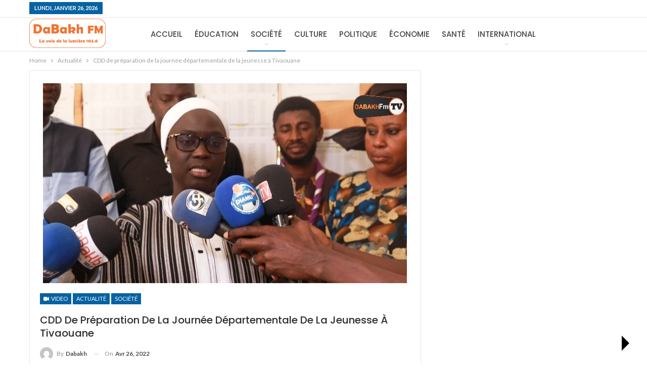

--- FILE ---
content_type: text/html; charset=UTF-8
request_url: http://www.dabakh.com/2022/04/26/cdd-de-preparation-de-la-journee-departementale-de-la-jeunesse-a-tivaouane/
body_size: 18165
content:
	<!DOCTYPE html>
		<!--[if IE 8]>
	<html class="ie ie8" lang="fr-FR"> <![endif]-->
	<!--[if IE 9]>
	<html class="ie ie9" lang="fr-FR"> <![endif]-->
	<!--[if gt IE 9]><!-->
<html lang="fr-FR"> <!--<![endif]-->
	<head>
				<meta charset="UTF-8">
		<meta http-equiv="X-UA-Compatible" content="IE=edge">
		<meta name="viewport" content="width=device-width, initial-scale=1.0">
		<link rel="pingback" href="http://www.dabakh.com/xmlrpc.php"/>

		<title>CDD de préparation de la journée départementale de la jeunesse à Tivaouane &#8211; DABAKH FM 103.0</title>
<meta name='robots' content='max-image-preview:large' />
	<style>img:is([sizes="auto" i], [sizes^="auto," i]) { contain-intrinsic-size: 3000px 1500px }</style>
	
            <script data-no-defer="1" data-ezscrex="false" data-cfasync="false" data-pagespeed-no-defer data-cookieconsent="ignore">
                var ctPublicFunctions = {"_ajax_nonce":"20940910fe","_rest_nonce":"2e84a6a57b","_ajax_url":"\/wp-admin\/admin-ajax.php","_rest_url":"https:\/\/www.dabakh.com\/wp-json\/","data__cookies_type":"none","data__ajax_type":"rest","data__bot_detector_enabled":"1","data__frontend_data_log_enabled":1,"cookiePrefix":"","wprocket_detected":false,"host_url":"www.dabakh.com","text__ee_click_to_select":"Click to select the whole data","text__ee_original_email":"The complete one is","text__ee_got_it":"Got it","text__ee_blocked":"Blocked","text__ee_cannot_connect":"Cannot connect","text__ee_cannot_decode":"Can not decode email. Unknown reason","text__ee_email_decoder":"CleanTalk email decoder","text__ee_wait_for_decoding":"The magic is on the way!","text__ee_decoding_process":"Please wait a few seconds while we decode the contact data."}
            </script>
        
            <script data-no-defer="1" data-ezscrex="false" data-cfasync="false" data-pagespeed-no-defer data-cookieconsent="ignore">
                var ctPublic = {"_ajax_nonce":"20940910fe","settings__forms__check_internal":"0","settings__forms__check_external":"0","settings__forms__force_protection":0,"settings__forms__search_test":"1","settings__data__bot_detector_enabled":"1","settings__sfw__anti_crawler":0,"blog_home":"https:\/\/www.dabakh.com\/","pixel__setting":"3","pixel__enabled":false,"pixel__url":null,"data__email_check_before_post":"1","data__email_check_exist_post":1,"data__cookies_type":"none","data__key_is_ok":true,"data__visible_fields_required":true,"wl_brandname":"Anti-Spam by CleanTalk","wl_brandname_short":"CleanTalk","ct_checkjs_key":2048873589,"emailEncoderPassKey":"318f9c36740d2815472a23bb3ae0d6f2","bot_detector_forms_excluded":"W10=","advancedCacheExists":false,"varnishCacheExists":false,"wc_ajax_add_to_cart":false,"theRealPerson":{"phrases":{"trpHeading":"The Real Person Badge!","trpContent1":"The commenter acts as a real person and verified as not a bot.","trpContent2":"A pass\u00e9 avec succ\u00e8s tous les tests contre les robots spammeurs. Anti-Spam par CleanTalk.","trpContentLearnMore":"En savoir plus"},"trpContentLink":"https:\/\/cleantalk.org\/the-real-person?utm_id=&amp;utm_term=&amp;utm_source=admin_side&amp;utm_medium=trp_badge&amp;utm_content=trp_badge_link_click&amp;utm_campaign=apbct_links","imgPersonUrl":"http:\/\/www.dabakh.com\/wp-content\/plugins\/cleantalk-spam-protect\/css\/images\/real_user.svg","imgShieldUrl":"http:\/\/www.dabakh.com\/wp-content\/plugins\/cleantalk-spam-protect\/css\/images\/shield.svg"}}
            </script>
        
<!-- Better Open Graph, Schema.org & Twitter Integration -->
<meta property="og:locale" content="fr_fr"/>
<meta property="og:site_name" content="DABAKH FM 103.0"/>
<meta property="og:url" content="https://www.dabakh.com/2022/04/26/cdd-de-preparation-de-la-journee-departementale-de-la-jeunesse-a-tivaouane/"/>
<meta property="og:title" content="CDD de préparation de la journée départementale de la jeunesse à Tivaouane"/>
<meta property="og:image" content="https://www.dabakh.com/wp-content/uploads/2022/04/Screenshot_20220426-173012_Video-Player.jpg"/>
<meta property="article:section" content="Société"/>
<meta property="og:description" content="https://youtu.be/p1Jc0iShrAc"/>
<meta property="og:type" content="article"/>
<meta name="twitter:card" content="summary"/>
<meta name="twitter:url" content="https://www.dabakh.com/2022/04/26/cdd-de-preparation-de-la-journee-departementale-de-la-jeunesse-a-tivaouane/"/>
<meta name="twitter:title" content="CDD de préparation de la journée départementale de la jeunesse à Tivaouane"/>
<meta name="twitter:description" content="https://youtu.be/p1Jc0iShrAc"/>
<meta name="twitter:image" content="https://www.dabakh.com/wp-content/uploads/2022/04/Screenshot_20220426-173012_Video-Player.jpg"/>
<!-- / Better Open Graph, Schema.org & Twitter Integration. -->
<link rel='dns-prefetch' href='//fd.cleantalk.org' />
<link rel='dns-prefetch' href='//www.googletagmanager.com' />
<link rel='dns-prefetch' href='//fonts.googleapis.com' />
<link rel="alternate" type="application/rss+xml" title="DABAKH FM 103.0 &raquo; Flux" href="https://www.dabakh.com/feed/" />
<link rel="alternate" type="application/rss+xml" title="DABAKH FM 103.0 &raquo; Flux des commentaires" href="https://www.dabakh.com/comments/feed/" />
<link rel="alternate" type="application/rss+xml" title="DABAKH FM 103.0 &raquo; CDD de préparation de la journée départementale de la jeunesse à Tivaouane Flux des commentaires" href="https://www.dabakh.com/2022/04/26/cdd-de-preparation-de-la-journee-departementale-de-la-jeunesse-a-tivaouane/feed/" />
<script type="text/javascript">
/* <![CDATA[ */
window._wpemojiSettings = {"baseUrl":"https:\/\/s.w.org\/images\/core\/emoji\/16.0.1\/72x72\/","ext":".png","svgUrl":"https:\/\/s.w.org\/images\/core\/emoji\/16.0.1\/svg\/","svgExt":".svg","source":{"concatemoji":"http:\/\/www.dabakh.com\/wp-includes\/js\/wp-emoji-release.min.js?ver=6.8.3"}};
/*! This file is auto-generated */
!function(s,n){var o,i,e;function c(e){try{var t={supportTests:e,timestamp:(new Date).valueOf()};sessionStorage.setItem(o,JSON.stringify(t))}catch(e){}}function p(e,t,n){e.clearRect(0,0,e.canvas.width,e.canvas.height),e.fillText(t,0,0);var t=new Uint32Array(e.getImageData(0,0,e.canvas.width,e.canvas.height).data),a=(e.clearRect(0,0,e.canvas.width,e.canvas.height),e.fillText(n,0,0),new Uint32Array(e.getImageData(0,0,e.canvas.width,e.canvas.height).data));return t.every(function(e,t){return e===a[t]})}function u(e,t){e.clearRect(0,0,e.canvas.width,e.canvas.height),e.fillText(t,0,0);for(var n=e.getImageData(16,16,1,1),a=0;a<n.data.length;a++)if(0!==n.data[a])return!1;return!0}function f(e,t,n,a){switch(t){case"flag":return n(e,"\ud83c\udff3\ufe0f\u200d\u26a7\ufe0f","\ud83c\udff3\ufe0f\u200b\u26a7\ufe0f")?!1:!n(e,"\ud83c\udde8\ud83c\uddf6","\ud83c\udde8\u200b\ud83c\uddf6")&&!n(e,"\ud83c\udff4\udb40\udc67\udb40\udc62\udb40\udc65\udb40\udc6e\udb40\udc67\udb40\udc7f","\ud83c\udff4\u200b\udb40\udc67\u200b\udb40\udc62\u200b\udb40\udc65\u200b\udb40\udc6e\u200b\udb40\udc67\u200b\udb40\udc7f");case"emoji":return!a(e,"\ud83e\udedf")}return!1}function g(e,t,n,a){var r="undefined"!=typeof WorkerGlobalScope&&self instanceof WorkerGlobalScope?new OffscreenCanvas(300,150):s.createElement("canvas"),o=r.getContext("2d",{willReadFrequently:!0}),i=(o.textBaseline="top",o.font="600 32px Arial",{});return e.forEach(function(e){i[e]=t(o,e,n,a)}),i}function t(e){var t=s.createElement("script");t.src=e,t.defer=!0,s.head.appendChild(t)}"undefined"!=typeof Promise&&(o="wpEmojiSettingsSupports",i=["flag","emoji"],n.supports={everything:!0,everythingExceptFlag:!0},e=new Promise(function(e){s.addEventListener("DOMContentLoaded",e,{once:!0})}),new Promise(function(t){var n=function(){try{var e=JSON.parse(sessionStorage.getItem(o));if("object"==typeof e&&"number"==typeof e.timestamp&&(new Date).valueOf()<e.timestamp+604800&&"object"==typeof e.supportTests)return e.supportTests}catch(e){}return null}();if(!n){if("undefined"!=typeof Worker&&"undefined"!=typeof OffscreenCanvas&&"undefined"!=typeof URL&&URL.createObjectURL&&"undefined"!=typeof Blob)try{var e="postMessage("+g.toString()+"("+[JSON.stringify(i),f.toString(),p.toString(),u.toString()].join(",")+"));",a=new Blob([e],{type:"text/javascript"}),r=new Worker(URL.createObjectURL(a),{name:"wpTestEmojiSupports"});return void(r.onmessage=function(e){c(n=e.data),r.terminate(),t(n)})}catch(e){}c(n=g(i,f,p,u))}t(n)}).then(function(e){for(var t in e)n.supports[t]=e[t],n.supports.everything=n.supports.everything&&n.supports[t],"flag"!==t&&(n.supports.everythingExceptFlag=n.supports.everythingExceptFlag&&n.supports[t]);n.supports.everythingExceptFlag=n.supports.everythingExceptFlag&&!n.supports.flag,n.DOMReady=!1,n.readyCallback=function(){n.DOMReady=!0}}).then(function(){return e}).then(function(){var e;n.supports.everything||(n.readyCallback(),(e=n.source||{}).concatemoji?t(e.concatemoji):e.wpemoji&&e.twemoji&&(t(e.twemoji),t(e.wpemoji)))}))}((window,document),window._wpemojiSettings);
/* ]]> */
</script>
<link rel='stylesheet' id='wpb-google-fonts-PT-Sans-css' href='https://fonts.googleapis.com/css?family=PT+Sans%3A400%2C700&#038;ver=6.8.3' type='text/css' media='all' />
<link rel='stylesheet' id='audio6-html5_site_css-css' href='http://www.dabakh.com/wp-content/plugins/lbg-audio6-html5-shoutcast_history/audio6_html5_radio_history/audio6_html5.css?ver=6.8.3' type='text/css' media='all' />
<style id='wp-emoji-styles-inline-css' type='text/css'>

	img.wp-smiley, img.emoji {
		display: inline !important;
		border: none !important;
		box-shadow: none !important;
		height: 1em !important;
		width: 1em !important;
		margin: 0 0.07em !important;
		vertical-align: -0.1em !important;
		background: none !important;
		padding: 0 !important;
	}
</style>
<link rel='stylesheet' id='wp-block-library-css' href='http://www.dabakh.com/wp-includes/css/dist/block-library/style.min.css?ver=6.8.3' type='text/css' media='all' />
<style id='classic-theme-styles-inline-css' type='text/css'>
/*! This file is auto-generated */
.wp-block-button__link{color:#fff;background-color:#32373c;border-radius:9999px;box-shadow:none;text-decoration:none;padding:calc(.667em + 2px) calc(1.333em + 2px);font-size:1.125em}.wp-block-file__button{background:#32373c;color:#fff;text-decoration:none}
</style>
<style id='global-styles-inline-css' type='text/css'>
:root{--wp--preset--aspect-ratio--square: 1;--wp--preset--aspect-ratio--4-3: 4/3;--wp--preset--aspect-ratio--3-4: 3/4;--wp--preset--aspect-ratio--3-2: 3/2;--wp--preset--aspect-ratio--2-3: 2/3;--wp--preset--aspect-ratio--16-9: 16/9;--wp--preset--aspect-ratio--9-16: 9/16;--wp--preset--color--black: #000000;--wp--preset--color--cyan-bluish-gray: #abb8c3;--wp--preset--color--white: #ffffff;--wp--preset--color--pale-pink: #f78da7;--wp--preset--color--vivid-red: #cf2e2e;--wp--preset--color--luminous-vivid-orange: #ff6900;--wp--preset--color--luminous-vivid-amber: #fcb900;--wp--preset--color--light-green-cyan: #7bdcb5;--wp--preset--color--vivid-green-cyan: #00d084;--wp--preset--color--pale-cyan-blue: #8ed1fc;--wp--preset--color--vivid-cyan-blue: #0693e3;--wp--preset--color--vivid-purple: #9b51e0;--wp--preset--gradient--vivid-cyan-blue-to-vivid-purple: linear-gradient(135deg,rgba(6,147,227,1) 0%,rgb(155,81,224) 100%);--wp--preset--gradient--light-green-cyan-to-vivid-green-cyan: linear-gradient(135deg,rgb(122,220,180) 0%,rgb(0,208,130) 100%);--wp--preset--gradient--luminous-vivid-amber-to-luminous-vivid-orange: linear-gradient(135deg,rgba(252,185,0,1) 0%,rgba(255,105,0,1) 100%);--wp--preset--gradient--luminous-vivid-orange-to-vivid-red: linear-gradient(135deg,rgba(255,105,0,1) 0%,rgb(207,46,46) 100%);--wp--preset--gradient--very-light-gray-to-cyan-bluish-gray: linear-gradient(135deg,rgb(238,238,238) 0%,rgb(169,184,195) 100%);--wp--preset--gradient--cool-to-warm-spectrum: linear-gradient(135deg,rgb(74,234,220) 0%,rgb(151,120,209) 20%,rgb(207,42,186) 40%,rgb(238,44,130) 60%,rgb(251,105,98) 80%,rgb(254,248,76) 100%);--wp--preset--gradient--blush-light-purple: linear-gradient(135deg,rgb(255,206,236) 0%,rgb(152,150,240) 100%);--wp--preset--gradient--blush-bordeaux: linear-gradient(135deg,rgb(254,205,165) 0%,rgb(254,45,45) 50%,rgb(107,0,62) 100%);--wp--preset--gradient--luminous-dusk: linear-gradient(135deg,rgb(255,203,112) 0%,rgb(199,81,192) 50%,rgb(65,88,208) 100%);--wp--preset--gradient--pale-ocean: linear-gradient(135deg,rgb(255,245,203) 0%,rgb(182,227,212) 50%,rgb(51,167,181) 100%);--wp--preset--gradient--electric-grass: linear-gradient(135deg,rgb(202,248,128) 0%,rgb(113,206,126) 100%);--wp--preset--gradient--midnight: linear-gradient(135deg,rgb(2,3,129) 0%,rgb(40,116,252) 100%);--wp--preset--font-size--small: 13px;--wp--preset--font-size--medium: 20px;--wp--preset--font-size--large: 36px;--wp--preset--font-size--x-large: 42px;--wp--preset--spacing--20: 0.44rem;--wp--preset--spacing--30: 0.67rem;--wp--preset--spacing--40: 1rem;--wp--preset--spacing--50: 1.5rem;--wp--preset--spacing--60: 2.25rem;--wp--preset--spacing--70: 3.38rem;--wp--preset--spacing--80: 5.06rem;--wp--preset--shadow--natural: 6px 6px 9px rgba(0, 0, 0, 0.2);--wp--preset--shadow--deep: 12px 12px 50px rgba(0, 0, 0, 0.4);--wp--preset--shadow--sharp: 6px 6px 0px rgba(0, 0, 0, 0.2);--wp--preset--shadow--outlined: 6px 6px 0px -3px rgba(255, 255, 255, 1), 6px 6px rgba(0, 0, 0, 1);--wp--preset--shadow--crisp: 6px 6px 0px rgba(0, 0, 0, 1);}:where(.is-layout-flex){gap: 0.5em;}:where(.is-layout-grid){gap: 0.5em;}body .is-layout-flex{display: flex;}.is-layout-flex{flex-wrap: wrap;align-items: center;}.is-layout-flex > :is(*, div){margin: 0;}body .is-layout-grid{display: grid;}.is-layout-grid > :is(*, div){margin: 0;}:where(.wp-block-columns.is-layout-flex){gap: 2em;}:where(.wp-block-columns.is-layout-grid){gap: 2em;}:where(.wp-block-post-template.is-layout-flex){gap: 1.25em;}:where(.wp-block-post-template.is-layout-grid){gap: 1.25em;}.has-black-color{color: var(--wp--preset--color--black) !important;}.has-cyan-bluish-gray-color{color: var(--wp--preset--color--cyan-bluish-gray) !important;}.has-white-color{color: var(--wp--preset--color--white) !important;}.has-pale-pink-color{color: var(--wp--preset--color--pale-pink) !important;}.has-vivid-red-color{color: var(--wp--preset--color--vivid-red) !important;}.has-luminous-vivid-orange-color{color: var(--wp--preset--color--luminous-vivid-orange) !important;}.has-luminous-vivid-amber-color{color: var(--wp--preset--color--luminous-vivid-amber) !important;}.has-light-green-cyan-color{color: var(--wp--preset--color--light-green-cyan) !important;}.has-vivid-green-cyan-color{color: var(--wp--preset--color--vivid-green-cyan) !important;}.has-pale-cyan-blue-color{color: var(--wp--preset--color--pale-cyan-blue) !important;}.has-vivid-cyan-blue-color{color: var(--wp--preset--color--vivid-cyan-blue) !important;}.has-vivid-purple-color{color: var(--wp--preset--color--vivid-purple) !important;}.has-black-background-color{background-color: var(--wp--preset--color--black) !important;}.has-cyan-bluish-gray-background-color{background-color: var(--wp--preset--color--cyan-bluish-gray) !important;}.has-white-background-color{background-color: var(--wp--preset--color--white) !important;}.has-pale-pink-background-color{background-color: var(--wp--preset--color--pale-pink) !important;}.has-vivid-red-background-color{background-color: var(--wp--preset--color--vivid-red) !important;}.has-luminous-vivid-orange-background-color{background-color: var(--wp--preset--color--luminous-vivid-orange) !important;}.has-luminous-vivid-amber-background-color{background-color: var(--wp--preset--color--luminous-vivid-amber) !important;}.has-light-green-cyan-background-color{background-color: var(--wp--preset--color--light-green-cyan) !important;}.has-vivid-green-cyan-background-color{background-color: var(--wp--preset--color--vivid-green-cyan) !important;}.has-pale-cyan-blue-background-color{background-color: var(--wp--preset--color--pale-cyan-blue) !important;}.has-vivid-cyan-blue-background-color{background-color: var(--wp--preset--color--vivid-cyan-blue) !important;}.has-vivid-purple-background-color{background-color: var(--wp--preset--color--vivid-purple) !important;}.has-black-border-color{border-color: var(--wp--preset--color--black) !important;}.has-cyan-bluish-gray-border-color{border-color: var(--wp--preset--color--cyan-bluish-gray) !important;}.has-white-border-color{border-color: var(--wp--preset--color--white) !important;}.has-pale-pink-border-color{border-color: var(--wp--preset--color--pale-pink) !important;}.has-vivid-red-border-color{border-color: var(--wp--preset--color--vivid-red) !important;}.has-luminous-vivid-orange-border-color{border-color: var(--wp--preset--color--luminous-vivid-orange) !important;}.has-luminous-vivid-amber-border-color{border-color: var(--wp--preset--color--luminous-vivid-amber) !important;}.has-light-green-cyan-border-color{border-color: var(--wp--preset--color--light-green-cyan) !important;}.has-vivid-green-cyan-border-color{border-color: var(--wp--preset--color--vivid-green-cyan) !important;}.has-pale-cyan-blue-border-color{border-color: var(--wp--preset--color--pale-cyan-blue) !important;}.has-vivid-cyan-blue-border-color{border-color: var(--wp--preset--color--vivid-cyan-blue) !important;}.has-vivid-purple-border-color{border-color: var(--wp--preset--color--vivid-purple) !important;}.has-vivid-cyan-blue-to-vivid-purple-gradient-background{background: var(--wp--preset--gradient--vivid-cyan-blue-to-vivid-purple) !important;}.has-light-green-cyan-to-vivid-green-cyan-gradient-background{background: var(--wp--preset--gradient--light-green-cyan-to-vivid-green-cyan) !important;}.has-luminous-vivid-amber-to-luminous-vivid-orange-gradient-background{background: var(--wp--preset--gradient--luminous-vivid-amber-to-luminous-vivid-orange) !important;}.has-luminous-vivid-orange-to-vivid-red-gradient-background{background: var(--wp--preset--gradient--luminous-vivid-orange-to-vivid-red) !important;}.has-very-light-gray-to-cyan-bluish-gray-gradient-background{background: var(--wp--preset--gradient--very-light-gray-to-cyan-bluish-gray) !important;}.has-cool-to-warm-spectrum-gradient-background{background: var(--wp--preset--gradient--cool-to-warm-spectrum) !important;}.has-blush-light-purple-gradient-background{background: var(--wp--preset--gradient--blush-light-purple) !important;}.has-blush-bordeaux-gradient-background{background: var(--wp--preset--gradient--blush-bordeaux) !important;}.has-luminous-dusk-gradient-background{background: var(--wp--preset--gradient--luminous-dusk) !important;}.has-pale-ocean-gradient-background{background: var(--wp--preset--gradient--pale-ocean) !important;}.has-electric-grass-gradient-background{background: var(--wp--preset--gradient--electric-grass) !important;}.has-midnight-gradient-background{background: var(--wp--preset--gradient--midnight) !important;}.has-small-font-size{font-size: var(--wp--preset--font-size--small) !important;}.has-medium-font-size{font-size: var(--wp--preset--font-size--medium) !important;}.has-large-font-size{font-size: var(--wp--preset--font-size--large) !important;}.has-x-large-font-size{font-size: var(--wp--preset--font-size--x-large) !important;}
:where(.wp-block-post-template.is-layout-flex){gap: 1.25em;}:where(.wp-block-post-template.is-layout-grid){gap: 1.25em;}
:where(.wp-block-columns.is-layout-flex){gap: 2em;}:where(.wp-block-columns.is-layout-grid){gap: 2em;}
:root :where(.wp-block-pullquote){font-size: 1.5em;line-height: 1.6;}
</style>
<link rel='stylesheet' id='cleantalk-public-css-css' href='http://www.dabakh.com/wp-content/plugins/cleantalk-spam-protect/css/cleantalk-public.min.css?ver=6.65_1760431565' type='text/css' media='all' />
<link rel='stylesheet' id='cleantalk-email-decoder-css-css' href='http://www.dabakh.com/wp-content/plugins/cleantalk-spam-protect/css/cleantalk-email-decoder.min.css?ver=6.65_1760431565' type='text/css' media='all' />
<link rel='stylesheet' id='cleantalk-trp-css-css' href='http://www.dabakh.com/wp-content/plugins/cleantalk-spam-protect/css/cleantalk-trp.min.css?ver=6.65_1760431565' type='text/css' media='all' />
<!--[if lt IE 9]>
<link rel='stylesheet' id='vc_lte_ie9-css' href='http://www.dabakh.com/wp-content/plugins/js_composer/assets/css/vc_lte_ie9.min.css?ver=6.0.2' type='text/css' media='screen' />
<![endif]-->
<link rel='stylesheet' id='better-framework-main-fonts-css' href='https://fonts.googleapis.com/css?family=Lato:400,700%7CPoppins:400,500,600%7CRoboto:400italic' type='text/css' media='all' />
<script type="text/javascript" src="http://www.dabakh.com/wp-includes/js/jquery/jquery.min.js?ver=3.7.1" id="jquery-core-js"></script>
<script type="text/javascript" src="http://www.dabakh.com/wp-includes/js/jquery/jquery-migrate.min.js?ver=3.4.1" id="jquery-migrate-js"></script>
<script type="text/javascript" src="http://www.dabakh.com/wp-content/plugins/lbg-audio6-html5-shoutcast_history/audio6_html5_radio_history/js/jquery.mousewheel.min.js?ver=6.8.3" id="lbg-mousewheel-js"></script>
<script type="text/javascript" src="http://www.dabakh.com/wp-content/plugins/lbg-audio6-html5-shoutcast_history/audio6_html5_radio_history/js/jquery.touchSwipe.min.js?ver=6.8.3" id="lbg-touchSwipe-js"></script>
<script type="text/javascript" src="http://www.dabakh.com/wp-content/plugins/lbg-audio6-html5-shoutcast_history/audio6_html5_radio_history/js/swfobject.js?ver=6.8.3" id="lbg-swfobject-js"></script>
<script type="text/javascript" src="http://www.dabakh.com/wp-content/plugins/lbg-audio6-html5-shoutcast_history/audio6_html5_radio_history/js/lastfm.api.js?ver=6.8.3" id="lbg-lastfm_api-js"></script>
<script type="text/javascript" src="http://www.dabakh.com/wp-content/plugins/lbg-audio6-html5-shoutcast_history/audio6_html5_radio_history/js/lastfm.api.cache.js?ver=6.8.3" id="lbg-lastfm_api_cache-js"></script>
<script type="text/javascript" src="http://www.dabakh.com/wp-content/plugins/lbg-audio6-html5-shoutcast_history/audio6_html5_radio_history/js/lastfm.api.md5.js?ver=6.8.3" id="lbg-lastfm_api_md5-js"></script>
<script type="text/javascript" src="http://www.dabakh.com/wp-content/plugins/lbg-audio6-html5-shoutcast_history/audio6_html5_radio_history/js/audio6_html5.js?ver=6.8.3" id="lbg-audio6_html5-js"></script>
<script type="text/javascript" src="http://www.dabakh.com/wp-content/plugins/cleantalk-spam-protect/js/apbct-public-bundle.min.js?ver=6.65_1760431565" id="apbct-public-bundle.min-js-js"></script>
<script type="text/javascript" src="https://fd.cleantalk.org/ct-bot-detector-wrapper.js?ver=6.65" id="ct_bot_detector-js" defer="defer" data-wp-strategy="defer"></script>
<!--[if lt IE 9]>
<script type="text/javascript" src="http://www.dabakh.com/wp-content/themes/publisher/includes/libs/better-framework/assets/js/html5shiv.min.js?ver=3.10.17" id="bf-html5shiv-js"></script>
<![endif]-->
<!--[if lt IE 9]>
<script type="text/javascript" src="http://www.dabakh.com/wp-content/themes/publisher/includes/libs/better-framework/assets/js/respond.min.js?ver=3.10.17" id="bf-respond-js"></script>
<![endif]-->

<!-- Extrait de code de la balise Google (gtag.js) ajouté par Site Kit -->
<!-- Extrait Google Analytics ajouté par Site Kit -->
<script type="text/javascript" src="https://www.googletagmanager.com/gtag/js?id=G-7QYJMG067C" id="google_gtagjs-js" async></script>
<script type="text/javascript" id="google_gtagjs-js-after">
/* <![CDATA[ */
window.dataLayer = window.dataLayer || [];function gtag(){dataLayer.push(arguments);}
gtag("set","linker",{"domains":["www.dabakh.com"]});
gtag("js", new Date());
gtag("set", "developer_id.dZTNiMT", true);
gtag("config", "G-7QYJMG067C");
/* ]]> */
</script>
<link rel="https://api.w.org/" href="https://www.dabakh.com/wp-json/" /><link rel="alternate" title="JSON" type="application/json" href="https://www.dabakh.com/wp-json/wp/v2/posts/4472" /><link rel="EditURI" type="application/rsd+xml" title="RSD" href="https://www.dabakh.com/xmlrpc.php?rsd" />
<meta name="generator" content="WordPress 6.8.3" />
<link rel="canonical" href="https://www.dabakh.com/2022/04/26/cdd-de-preparation-de-la-journee-departementale-de-la-jeunesse-a-tivaouane/" />
<link rel='shortlink' href='https://www.dabakh.com/?p=4472' />
<link rel="alternate" title="oEmbed (JSON)" type="application/json+oembed" href="https://www.dabakh.com/wp-json/oembed/1.0/embed?url=https%3A%2F%2Fwww.dabakh.com%2F2022%2F04%2F26%2Fcdd-de-preparation-de-la-journee-departementale-de-la-jeunesse-a-tivaouane%2F" />
<link rel="alternate" title="oEmbed (XML)" type="text/xml+oembed" href="https://www.dabakh.com/wp-json/oembed/1.0/embed?url=https%3A%2F%2Fwww.dabakh.com%2F2022%2F04%2F26%2Fcdd-de-preparation-de-la-journee-departementale-de-la-jeunesse-a-tivaouane%2F&#038;format=xml" />
<meta name="generator" content="Site Kit by Google 1.163.0" />
<!-- Balises Meta Google AdSense ajoutées par Site Kit -->
<meta name="google-adsense-platform-account" content="ca-host-pub-2644536267352236">
<meta name="google-adsense-platform-domain" content="sitekit.withgoogle.com">
<!-- Fin des balises Meta End Google AdSense ajoutées par Site Kit -->
<meta name="generator" content="Elementor 3.32.5; features: additional_custom_breakpoints; settings: css_print_method-external, google_font-enabled, font_display-swap">
<meta name="generator" content="Powered by WPBakery Page Builder - drag and drop page builder for WordPress."/>
			<style>
				.e-con.e-parent:nth-of-type(n+4):not(.e-lazyloaded):not(.e-no-lazyload),
				.e-con.e-parent:nth-of-type(n+4):not(.e-lazyloaded):not(.e-no-lazyload) * {
					background-image: none !important;
				}
				@media screen and (max-height: 1024px) {
					.e-con.e-parent:nth-of-type(n+3):not(.e-lazyloaded):not(.e-no-lazyload),
					.e-con.e-parent:nth-of-type(n+3):not(.e-lazyloaded):not(.e-no-lazyload) * {
						background-image: none !important;
					}
				}
				@media screen and (max-height: 640px) {
					.e-con.e-parent:nth-of-type(n+2):not(.e-lazyloaded):not(.e-no-lazyload),
					.e-con.e-parent:nth-of-type(n+2):not(.e-lazyloaded):not(.e-no-lazyload) * {
						background-image: none !important;
					}
				}
			</style>
			<script type="application/ld+json">{
    "@context": "http:\/\/schema.org\/",
    "@type": "Organization",
    "@id": "#organization",
    "logo": {
        "@type": "ImageObject",
        "url": "https:\/\/www.dabakh.com\/wp-content\/uploads\/2024\/02\/Logo-DFM1.png"
    },
    "url": "https:\/\/www.dabakh.com\/",
    "name": "DABAKH FM 103.0",
    "description": "La voix de la lumi\u00e8re"
}</script>
<script type="application/ld+json">{
    "@context": "http:\/\/schema.org\/",
    "@type": "WebSite",
    "name": "DABAKH FM 103.0",
    "alternateName": "La voix de la lumi\u00e8re",
    "url": "https:\/\/www.dabakh.com\/"
}</script>
<script type="application/ld+json">{
    "@context": "http:\/\/schema.org\/",
    "@type": "VideoObject",
    "description": "https:\/\/youtu.be\/p1Jc0iShrAc",
    "author": {
        "@type": "Person",
        "@id": "#person-Dabakh",
        "name": "Dabakh"
    },
    "name": "CDD de pr\u00e9paration de la journ\u00e9e d\u00e9partementale de la jeunesse \u00e0 Tivaouane",
    "thumbnailUrl": "https:\/\/www.dabakh.com\/wp-content\/uploads\/2022\/04\/Screenshot_20220426-173012_Video-Player.jpg",
    "uploadDate": "2022-04-26",
    "interactionStatistic": [
        {
            "@type": "InteractionCounter",
            "interactionType": "http:\/\/schema.org\/CommentAction",
            "userInteractionCount": "0"
        }
    ],
    "publisher": {
        "@id": "#organization"
    },
    "mainEntityOfPage": "https:\/\/www.dabakh.com\/2022\/04\/26\/cdd-de-preparation-de-la-journee-departementale-de-la-jeunesse-a-tivaouane\/"
}</script>
<link rel='stylesheet' id='bf-minifed-css-1' href='http://www.dabakh.com/wp-content/bs-booster-cache/19c209778100e73cc56d6db5c08f92f2.css' type='text/css' media='all' />
<link rel='stylesheet' id='7.7.0-1760521757' href='http://www.dabakh.com/wp-content/bs-booster-cache/20699010114bf3834911c702f3ab66b2.css' type='text/css' media='all' />
<link rel="icon" href="https://www.dabakh.com/wp-content/uploads/2024/02/cropped-Logo-DFM1-32x32.png" sizes="32x32" />
<link rel="icon" href="https://www.dabakh.com/wp-content/uploads/2024/02/cropped-Logo-DFM1-192x192.png" sizes="192x192" />
<link rel="apple-touch-icon" href="https://www.dabakh.com/wp-content/uploads/2024/02/cropped-Logo-DFM1-180x180.png" />
<meta name="msapplication-TileImage" content="https://www.dabakh.com/wp-content/uploads/2024/02/cropped-Logo-DFM1-270x270.png" />
<noscript><style type="text/css"> .wpb_animate_when_almost_visible { opacity: 1; }</style></noscript><style id="yellow-pencil">
/*
	The following CSS generated by YellowPencil Plugin.
	https://yellowpencil.waspthemes.com
*/
.main-section .wpb_wrapper .uc_starter_team_member_inner{color:rgb(123, 123, 123);}.listing-grid .listing-item .title{min-height:70px;-webkit-box-shadow:none;box-shadow:none;}.listing-grid .term-badge a{background-color:#f16017 !important;}.main-section .wpb_wrapper .bs-listing-single-tab{background-color:#ffffff !important;}.listing-grid .listing-item .item-inner{background-color:rgba(253,239,226,0.63) !important;}.bs-vc-wrapper .bs-vc-column .wpb_wrapper .uc_starter_team_member .uc_starter_team_member_inner{background-color:#f18e2c !important;}.main-section .wpb_wrapper .listing-grid .title{color:#f26621 !important;-webkit-box-shadow:none !important;box-shadow:none !important;background-color:rgb(34,34,34) !important;}.listing-grid .listing-item .img-holder{-webkit-box-shadow:none;box-shadow:none;}
</style>	</head>

<body class="wp-singular post-template-default single single-post postid-4472 single-format-video wp-theme-publisher bs-theme bs-publisher bs-publisher-clean-design active-light-box ltr close-rh page-layout-2-col-right full-width main-menu-sticky-smart single-prim-cat-48 single-cat-48 single-cat-82  wpb-js-composer js-comp-ver-6.0.2 vc_responsive bs-ll-a elementor-default elementor-kit-4638" dir="ltr">
		<div class="main-wrap content-main-wrap">
			<header id="header" class="site-header header-style-8 full-width" itemscope="itemscope" itemtype="http://schema.org/WPHeader">
		<section class="topbar topbar-style-1 hidden-xs hidden-xs">
	<div class="content-wrap">
		<div class="container">
			<div class="topbar-inner clearfix">

				
				<div class="section-menu">
						<div id="menu-top" class="menu top-menu-wrapper" role="navigation" itemscope="itemscope" itemtype="http://schema.org/SiteNavigationElement">
		<nav class="top-menu-container">

			<ul id="top-navigation" class="top-menu menu clearfix bsm-pure">
									<li id="topbar-date" class="menu-item menu-item-date">
					<span
						class="topbar-date">lundi, janvier 26, 2026</span>
					</li>
								</ul>

		</nav>
	</div>
				</div>
			</div>
		</div>
	</div>
</section>
		<div class="content-wrap">
			<div class="container">
				<div class="header-inner clearfix">
					<div id="site-branding" class="site-branding">
	<p  id="site-title" class="logo h1 img-logo">
	<a href="https://www.dabakh.com/" itemprop="url" rel="home">
					<img id="site-logo" src="https://www.dabakh.com/wp-content/uploads/2024/02/Logo-DFM1.png"
			     alt="DABAKH FM"  data-bsrjs="https://www.dabakh.com/wp-content/uploads/2024/02/Logo-DFM2-1.png"  />

			<span class="site-title">DABAKH FM - La voix de la lumière</span>
				</a>
</p>
</div><!-- .site-branding -->
<nav id="menu-main" class="menu main-menu-container " role="navigation" itemscope="itemscope" itemtype="http://schema.org/SiteNavigationElement">
		<ul id="main-navigation" class="main-menu menu bsm-pure clearfix">
		<li id="menu-item-601" class="menu-item menu-item-type-post_type menu-item-object-page menu-item-home better-anim-fade menu-item-601"><a href="https://www.dabakh.com/">Accueil</a></li>
<li id="menu-item-590" class="menu-item menu-item-type-taxonomy menu-item-object-category menu-term-74 better-anim-fade menu-item-590"><a href="https://www.dabakh.com/category/politique/">éducation</a></li>
<li id="menu-item-600" class="menu-item menu-item-type-taxonomy menu-item-object-category current-post-ancestor current-menu-parent current-post-parent menu-item-has-children menu-term-82 better-anim-fade menu-item-600"><a href="https://www.dabakh.com/category/societe/">Société</a>
<ul class="sub-menu">
	<li id="menu-item-589" class="menu-item menu-item-type-taxonomy menu-item-object-category menu-term-65 better-anim-fade menu-item-589"><a href="https://www.dabakh.com/category/justice/">Justice</a></li>
</ul>
</li>
<li id="menu-item-584" class="menu-item menu-item-type-taxonomy menu-item-object-category menu-term-50 better-anim-fade menu-item-584"><a href="https://www.dabakh.com/category/culture/">Culture</a></li>
<li id="menu-item-587" class="menu-item menu-item-type-taxonomy menu-item-object-category menu-term-56 better-anim-fade menu-item-587"><a href="https://www.dabakh.com/category/education/">Politique</a></li>
<li id="menu-item-586" class="menu-item menu-item-type-taxonomy menu-item-object-category menu-term-55 better-anim-fade menu-item-586"><a href="https://www.dabakh.com/category/economie/">économie</a></li>
<li id="menu-item-599" class="menu-item menu-item-type-taxonomy menu-item-object-category menu-term-78 better-anim-fade menu-item-599"><a href="https://www.dabakh.com/category/sante/">Santé</a></li>
<li id="menu-item-588" class="menu-item menu-item-type-taxonomy menu-item-object-category menu-item-has-children menu-term-63 better-anim-fade menu-item-588"><a href="https://www.dabakh.com/category/international/">International</a>
<ul class="sub-menu">
	<li id="menu-item-585" class="menu-item menu-item-type-taxonomy menu-item-object-category menu-term-53 better-anim-fade menu-item-585"><a href="https://www.dabakh.com/category/diplomatie/">diplomatie</a></li>
</ul>
</li>
	</ul><!-- #main-navigation -->
</nav><!-- .main-menu-container -->
				</div>
			</div>
		</div>
	</header><!-- .header -->
	<div class="rh-header clearfix light deferred-block-exclude">
		<div class="rh-container clearfix">

			<div class="menu-container close">
				<span class="menu-handler"><span class="lines"></span></span>
			</div><!-- .menu-container -->

			<div class="logo-container rh-img-logo">
				<a href="https://www.dabakh.com/" itemprop="url" rel="home">
											<img src="https://www.dabakh.com/wp-content/uploads/2024/02/Logo-DFM1.png"
						     alt="DABAKH FM 103.0"  data-bsrjs="https://www.dabakh.com/wp-content/uploads/2024/02/Logo-DFM1.png"  />				</a>
			</div><!-- .logo-container -->
		</div><!-- .rh-container -->
	</div><!-- .rh-header -->
<nav role="navigation" aria-label="Breadcrumbs" class="bf-breadcrumb clearfix bc-top-style"><div class="container bf-breadcrumb-container"><ul class="bf-breadcrumb-items" itemscope itemtype="http://schema.org/BreadcrumbList"><meta name="numberOfItems" content="3" /><meta name="itemListOrder" content="Ascending" /><li itemprop="itemListElement" itemscope itemtype="http://schema.org/ListItem" class="bf-breadcrumb-item bf-breadcrumb-begin"><a itemprop="item" href="https://www.dabakh.com" rel="home"><span itemprop="name">Home</span></a><meta itemprop="position" content="1" /></li><li itemprop="itemListElement" itemscope itemtype="http://schema.org/ListItem" class="bf-breadcrumb-item"><a itemprop="item" href="https://www.dabakh.com/category/actualites/" ><span itemprop="name">Actualité</span></a><meta itemprop="position" content="2" /></li><li itemprop="itemListElement" itemscope itemtype="http://schema.org/ListItem" class="bf-breadcrumb-item bf-breadcrumb-end"><span itemprop="name">CDD de préparation de la journée départementale de la jeunesse à Tivaouane</span><meta itemprop="item" content="https://www.dabakh.com/2022/04/26/cdd-de-preparation-de-la-journee-departementale-de-la-jeunesse-a-tivaouane/"/><meta itemprop="position" content="3" /></li></ul></div></nav><div class="content-wrap">
		<main id="content" class="content-container">

		<div class="container layout-2-col layout-2-col-1 layout-right-sidebar layout-bc-before post-template-10">

			<div class="row main-section">
										<div class="col-sm-8 content-column">
							<div class="single-container">
																<article id="post-4472" class="post-4472 post type-post status-publish format-video has-post-thumbnail  category-actualites category-societe post_format-post-format-video single-post-content">
									<div class="single-featured"><a class="post-thumbnail open-lightbox" href="https://www.dabakh.com/wp-content/uploads/2022/04/Screenshot_20220426-173012_Video-Player.jpg"><img  alt="" data-src="https://www.dabakh.com/wp-content/uploads/2022/04/Screenshot_20220426-173012_Video-Player.jpg">											</a>
											</div>
																		<div class="post-header-inner">
										<div class="post-header-title">
											<div class="term-badges floated"><span class="format-badge format-video"><a href="https://www.dabakh.com/type/video/"><i class="fa fa-video-camera"></i> Video</a></span><span class="term-badge term-48"><a href="https://www.dabakh.com/category/actualites/">Actualité</a></span><span class="term-badge term-82"><a href="https://www.dabakh.com/category/societe/">Société</a></span></div>											<h1 class="single-post-title">
												<span class="post-title" itemprop="headline">CDD de préparation de la journée départementale de la jeunesse à Tivaouane</span>
											</h1>
											<div class="post-meta single-post-meta">
			<a href="https://www.dabakh.com/author/ibrahima/"
		   title="Browse Author Articles"
		   class="post-author-a post-author-avatar">
			<img alt=''  data-src='https://secure.gravatar.com/avatar/b97b5f82efbf4e7b14f9cc0dd6e7571924c0de3eb90f0a0dd0dae42480b36fbb?s=26&d=mm&r=g' class='avatar avatar-26 photo avatar-default' height='26' width='26' /><span class="post-author-name">By <b>Dabakh</b></span>		</a>
					<span class="time"><time class="post-published updated"
			                         datetime="2022-04-26T17:36:03+00:00">On <b>Avr 26, 2022</b></time></span>
			</div>
										</div>
									</div>
											<div class="post-share single-post-share top-share clearfix style-1">
			<div class="post-share-btn-group">
				<a href="https://www.dabakh.com/2022/04/26/cdd-de-preparation-de-la-journee-departementale-de-la-jeunesse-a-tivaouane/#respond" class="post-share-btn post-share-btn-comments comments" title="Leave a comment on: &ldquo;CDD de préparation de la journée départementale de la jeunesse à Tivaouane&rdquo;"><i class="bf-icon fa fa-comments" aria-hidden="true"></i> <b class="number">0</b></a>			</div>
						<div class="share-handler-wrap ">
				<span class="share-handler post-share-btn rank-default">
					<i class="bf-icon  fa fa-share-alt"></i>						<b class="text">Share</b>
										</span>
				<span class="social-item facebook"><a href="https://www.facebook.com/sharer.php?u=https%3A%2F%2Fwww.dabakh.com%2F2022%2F04%2F26%2Fcdd-de-preparation-de-la-journee-departementale-de-la-jeunesse-a-tivaouane%2F" target="_blank" rel="nofollow noreferrer" class="bs-button-el" onclick="window.open(this.href, 'share-facebook','left=50,top=50,width=600,height=320,toolbar=0'); return false;"><span class="icon"><i class="bf-icon fa fa-facebook"></i></span></a></span><span class="social-item twitter"><a href="https://twitter.com/share?text=CDD+de+pr%C3%A9paration+de+la+journ%C3%A9e+d%C3%A9partementale+de+la+jeunesse+%C3%A0+Tivaouane&url=https%3A%2F%2Fwww.dabakh.com%2F2022%2F04%2F26%2Fcdd-de-preparation-de-la-journee-departementale-de-la-jeunesse-a-tivaouane%2F" target="_blank" rel="nofollow noreferrer" class="bs-button-el" onclick="window.open(this.href, 'share-twitter','left=50,top=50,width=600,height=320,toolbar=0'); return false;"><span class="icon"><i class="bf-icon fa fa-twitter"></i></span></a></span><span class="social-item google_plus"><a href="https://plus.google.com/share?url=https%3A%2F%2Fwww.dabakh.com%2F2022%2F04%2F26%2Fcdd-de-preparation-de-la-journee-departementale-de-la-jeunesse-a-tivaouane%2F" target="_blank" rel="nofollow noreferrer" class="bs-button-el" onclick="window.open(this.href, 'share-google_plus','left=50,top=50,width=600,height=320,toolbar=0'); return false;"><span class="icon"><i class="bf-icon fa fa-google"></i></span></a></span><span class="social-item reddit"><a href="https://reddit.com/submit?url=https%3A%2F%2Fwww.dabakh.com%2F2022%2F04%2F26%2Fcdd-de-preparation-de-la-journee-departementale-de-la-jeunesse-a-tivaouane%2F&title=CDD+de+pr%C3%A9paration+de+la+journ%C3%A9e+d%C3%A9partementale+de+la+jeunesse+%C3%A0+Tivaouane" target="_blank" rel="nofollow noreferrer" class="bs-button-el" onclick="window.open(this.href, 'share-reddit','left=50,top=50,width=600,height=320,toolbar=0'); return false;"><span class="icon"><i class="bf-icon fa fa-reddit-alien"></i></span></a></span><span class="social-item whatsapp"><a href="whatsapp://send?text=CDD+de+pr%C3%A9paration+de+la+journ%C3%A9e+d%C3%A9partementale+de+la+jeunesse+%C3%A0+Tivaouane %0A%0A https%3A%2F%2Fwww.dabakh.com%2F2022%2F04%2F26%2Fcdd-de-preparation-de-la-journee-departementale-de-la-jeunesse-a-tivaouane%2F" target="_blank" rel="nofollow noreferrer" class="bs-button-el" onclick="window.open(this.href, 'share-whatsapp','left=50,top=50,width=600,height=320,toolbar=0'); return false;"><span class="icon"><i class="bf-icon fa fa-whatsapp"></i></span></a></span><span class="social-item pinterest"><a href="https://pinterest.com/pin/create/button/?url=https%3A%2F%2Fwww.dabakh.com%2F2022%2F04%2F26%2Fcdd-de-preparation-de-la-journee-departementale-de-la-jeunesse-a-tivaouane%2F&media=https://www.dabakh.com/wp-content/uploads/2022/04/Screenshot_20220426-173012_Video-Player.jpg&description=CDD+de+pr%C3%A9paration+de+la+journ%C3%A9e+d%C3%A9partementale+de+la+jeunesse+%C3%A0+Tivaouane" target="_blank" rel="nofollow noreferrer" class="bs-button-el" onclick="window.open(this.href, 'share-pinterest','left=50,top=50,width=600,height=320,toolbar=0'); return false;"><span class="icon"><i class="bf-icon fa fa-pinterest"></i></span></a></span><span class="social-item email"><a href="mailto:?subject=CDD+de+pr%C3%A9paration+de+la+journ%C3%A9e+d%C3%A9partementale+de+la+jeunesse+%C3%A0+Tivaouane&body=https%3A%2F%2Fwww.dabakh.com%2F2022%2F04%2F26%2Fcdd-de-preparation-de-la-journee-departementale-de-la-jeunesse-a-tivaouane%2F" target="_blank" rel="nofollow noreferrer" class="bs-button-el" onclick="window.open(this.href, 'share-email','left=50,top=50,width=600,height=320,toolbar=0'); return false;"><span class="icon"><i class="bf-icon fa fa-envelope-open"></i></span></a></span></div>		</div>
											<div class="entry-content clearfix single-post-content">
										<p><iframe title="CDD de préparation de la journée départementale de la jeunesse à Tivaouane" width="1170" height="658" src="https://www.youtube.com/embed/p1Jc0iShrAc?wmode=transparent&amp;rel=0&amp;feature=oembed" frameborder="0" allow="accelerometer; autoplay; clipboard-write; encrypted-media; gyroscope; picture-in-picture" allowfullscreen></iframe></p>
									</div>
											<div class="post-share single-post-share bottom-share clearfix style-1">
			<div class="post-share-btn-group">
				<a href="https://www.dabakh.com/2022/04/26/cdd-de-preparation-de-la-journee-departementale-de-la-jeunesse-a-tivaouane/#respond" class="post-share-btn post-share-btn-comments comments" title="Leave a comment on: &ldquo;CDD de préparation de la journée départementale de la jeunesse à Tivaouane&rdquo;"><i class="bf-icon fa fa-comments" aria-hidden="true"></i> <b class="number">0</b></a>			</div>
						<div class="share-handler-wrap ">
				<span class="share-handler post-share-btn rank-default">
					<i class="bf-icon  fa fa-share-alt"></i>						<b class="text">Share</b>
										</span>
				<span class="social-item facebook has-title"><a href="https://www.facebook.com/sharer.php?u=https%3A%2F%2Fwww.dabakh.com%2F2022%2F04%2F26%2Fcdd-de-preparation-de-la-journee-departementale-de-la-jeunesse-a-tivaouane%2F" target="_blank" rel="nofollow noreferrer" class="bs-button-el" onclick="window.open(this.href, 'share-facebook','left=50,top=50,width=600,height=320,toolbar=0'); return false;"><span class="icon"><i class="bf-icon fa fa-facebook"></i></span><span class="item-title">Facebook</span></a></span><span class="social-item twitter has-title"><a href="https://twitter.com/share?text=CDD+de+pr%C3%A9paration+de+la+journ%C3%A9e+d%C3%A9partementale+de+la+jeunesse+%C3%A0+Tivaouane&url=https%3A%2F%2Fwww.dabakh.com%2F2022%2F04%2F26%2Fcdd-de-preparation-de-la-journee-departementale-de-la-jeunesse-a-tivaouane%2F" target="_blank" rel="nofollow noreferrer" class="bs-button-el" onclick="window.open(this.href, 'share-twitter','left=50,top=50,width=600,height=320,toolbar=0'); return false;"><span class="icon"><i class="bf-icon fa fa-twitter"></i></span><span class="item-title">Twitter</span></a></span><span class="social-item google_plus has-title"><a href="https://plus.google.com/share?url=https%3A%2F%2Fwww.dabakh.com%2F2022%2F04%2F26%2Fcdd-de-preparation-de-la-journee-departementale-de-la-jeunesse-a-tivaouane%2F" target="_blank" rel="nofollow noreferrer" class="bs-button-el" onclick="window.open(this.href, 'share-google_plus','left=50,top=50,width=600,height=320,toolbar=0'); return false;"><span class="icon"><i class="bf-icon fa fa-google"></i></span><span class="item-title">Google+</span></a></span><span class="social-item reddit has-title"><a href="https://reddit.com/submit?url=https%3A%2F%2Fwww.dabakh.com%2F2022%2F04%2F26%2Fcdd-de-preparation-de-la-journee-departementale-de-la-jeunesse-a-tivaouane%2F&title=CDD+de+pr%C3%A9paration+de+la+journ%C3%A9e+d%C3%A9partementale+de+la+jeunesse+%C3%A0+Tivaouane" target="_blank" rel="nofollow noreferrer" class="bs-button-el" onclick="window.open(this.href, 'share-reddit','left=50,top=50,width=600,height=320,toolbar=0'); return false;"><span class="icon"><i class="bf-icon fa fa-reddit-alien"></i></span><span class="item-title">ReddIt</span></a></span><span class="social-item whatsapp has-title"><a href="whatsapp://send?text=CDD+de+pr%C3%A9paration+de+la+journ%C3%A9e+d%C3%A9partementale+de+la+jeunesse+%C3%A0+Tivaouane %0A%0A https%3A%2F%2Fwww.dabakh.com%2F2022%2F04%2F26%2Fcdd-de-preparation-de-la-journee-departementale-de-la-jeunesse-a-tivaouane%2F" target="_blank" rel="nofollow noreferrer" class="bs-button-el" onclick="window.open(this.href, 'share-whatsapp','left=50,top=50,width=600,height=320,toolbar=0'); return false;"><span class="icon"><i class="bf-icon fa fa-whatsapp"></i></span><span class="item-title">WhatsApp</span></a></span><span class="social-item pinterest has-title"><a href="https://pinterest.com/pin/create/button/?url=https%3A%2F%2Fwww.dabakh.com%2F2022%2F04%2F26%2Fcdd-de-preparation-de-la-journee-departementale-de-la-jeunesse-a-tivaouane%2F&media=https://www.dabakh.com/wp-content/uploads/2022/04/Screenshot_20220426-173012_Video-Player.jpg&description=CDD+de+pr%C3%A9paration+de+la+journ%C3%A9e+d%C3%A9partementale+de+la+jeunesse+%C3%A0+Tivaouane" target="_blank" rel="nofollow noreferrer" class="bs-button-el" onclick="window.open(this.href, 'share-pinterest','left=50,top=50,width=600,height=320,toolbar=0'); return false;"><span class="icon"><i class="bf-icon fa fa-pinterest"></i></span><span class="item-title">Pinterest</span></a></span><span class="social-item email has-title"><a href="mailto:?subject=CDD+de+pr%C3%A9paration+de+la+journ%C3%A9e+d%C3%A9partementale+de+la+jeunesse+%C3%A0+Tivaouane&body=https%3A%2F%2Fwww.dabakh.com%2F2022%2F04%2F26%2Fcdd-de-preparation-de-la-journee-departementale-de-la-jeunesse-a-tivaouane%2F" target="_blank" rel="nofollow noreferrer" class="bs-button-el" onclick="window.open(this.href, 'share-email','left=50,top=50,width=600,height=320,toolbar=0'); return false;"><span class="icon"><i class="bf-icon fa fa-envelope-open"></i></span><span class="item-title">Email</span></a></span></div>		</div>
										</article>
								<section class="post-author clearfix">
		<a href="https://www.dabakh.com/author/ibrahima/"
	   title="Browse Author Articles">
		<span class="post-author-avatar" itemprop="image"><img alt=''  data-src='https://secure.gravatar.com/avatar/b97b5f82efbf4e7b14f9cc0dd6e7571924c0de3eb90f0a0dd0dae42480b36fbb?s=80&d=mm&r=g' class='avatar avatar-80 photo avatar-default' height='80' width='80' /></span>
	</a>

	<div class="author-title heading-typo">
		<a class="post-author-url" href="https://www.dabakh.com/author/ibrahima/"><span class="post-author-name">Dabakh</span></a>

					<span class="title-counts">3786 posts</span>
		
					<span class="title-counts">2 comments</span>
			</div>

	<div class="author-links">
				<ul class="author-social-icons">
					</ul>
			</div>

	<div class="post-author-bio" itemprop="description">
			</div>

</section>
	<section class="next-prev-post clearfix">

					<div class="prev-post">
				<p class="pre-title heading-typo"><i
							class="fa fa-arrow-left"></i> Prev Post				</p>
				<p class="title heading-typo"><a href="https://www.dabakh.com/2022/04/21/ics-les-journaliers-brulent-des-pneus-pour-se-faire-payer/" rel="prev">ICS : Les journaliers brûlent des pneus pour se faire payer</a></p>
			</div>
		
					<div class="next-post">
				<p class="pre-title heading-typo">Next Post <i
							class="fa fa-arrow-right"></i></p>
				<p class="title heading-typo"><a href="https://www.dabakh.com/2022/04/26/aar-sunu-tivaouane-convie-les-eleves-au-groupe-scolaire-dabakh-pour-echanger-sur-les-reseaux-sociaux/" rel="next">Aar Sunu Tivaouane convie les élèves au Groupe Scolaire Dabakh pour échanger sur les réseaux sociaux</a></p>
			</div>
		
	</section>
							</div>
							<div class="post-related">

	<div class="section-heading sh-t4 sh-s1 multi-tab">

					<a href="#relatedposts_247386342_1" class="main-link active"
			   data-toggle="tab">
				<span
						class="h-text related-posts-heading">You might also like</span>
			</a>
			<a href="#relatedposts_247386342_2" class="other-link" data-toggle="tab"
			   data-deferred-event="shown.bs.tab"
			   data-deferred-init="relatedposts_247386342_2">
				<span
						class="h-text related-posts-heading">More from author</span>
			</a>
		
	</div>

		<div class="tab-content">
		<div class="tab-pane bs-tab-anim bs-tab-animated active"
		     id="relatedposts_247386342_1">
			
					<div class="bs-pagination-wrapper main-term-none next_prev ">
			<div class="listing listing-thumbnail listing-tb-2 clearfix  scolumns-3 simple-grid include-last-mobile">
	<div  class="post-15166 type-post format-standard has-post-thumbnail   listing-item listing-item-thumbnail listing-item-tb-2 main-term-48">
<div class="item-inner clearfix">
			<div class="featured featured-type-featured-image">
			<div class="term-badges floated"><span class="term-badge term-48"><a href="https://www.dabakh.com/category/actualites/">Actualité</a></span></div>			<a  title="Le Conseil départemental de Tivaouane adopte un budget de près de 500 millions de FCFA pour 2026" data-src="https://www.dabakh.com/wp-content/uploads/2026/01/17536_468_WhatsApp-Image-2024-03-04-at-12-210x136.jpeg" data-bs-srcset="{&quot;baseurl&quot;:&quot;https:\/\/www.dabakh.com\/wp-content\/uploads\/2026\/01\/&quot;,&quot;sizes&quot;:{&quot;86&quot;:&quot;17536_468_WhatsApp-Image-2024-03-04-at-12-86x64.jpeg&quot;,&quot;210&quot;:&quot;17536_468_WhatsApp-Image-2024-03-04-at-12-210x136.jpeg&quot;,&quot;279&quot;:&quot;17536_468_WhatsApp-Image-2024-03-04-at-12-279x220.jpeg&quot;,&quot;357&quot;:&quot;17536_468_WhatsApp-Image-2024-03-04-at-12-357x210.jpeg&quot;,&quot;600&quot;:&quot;17536_468_WhatsApp-Image-2024-03-04-at-12.jpeg&quot;}}"					class="img-holder" href="https://www.dabakh.com/2026/01/26/le-conseil-departemental-de-tivaouane-adopte-un-budget-de-pres-de-500-millions-de-fcfa-pour-2026/"></a>
					</div>
	<p class="title">	<a class="post-url" href="https://www.dabakh.com/2026/01/26/le-conseil-departemental-de-tivaouane-adopte-un-budget-de-pres-de-500-millions-de-fcfa-pour-2026/" title="Le Conseil départemental de Tivaouane adopte un budget de près de 500 millions de FCFA pour 2026">
			<span class="post-title">
				Le Conseil départemental de Tivaouane adopte un budget de près de 500 millions de&hellip;			</span>
	</a>
	</p></div>
</div >
<div  class="post-15169 type-post format-standard has-post-thumbnail   listing-item listing-item-thumbnail listing-item-tb-2 main-term-53">
<div class="item-inner clearfix">
			<div class="featured featured-type-featured-image">
			<div class="term-badges floated"><span class="term-badge term-53"><a href="https://www.dabakh.com/category/diplomatie/">diplomatie</a></span></div>			<a  title="COOPÉRATION SÉNÉGALO-MAROCAINE : LE PREMIER MINISTRE OUSMANE SONKO EN VISITE OFFICIELLE AU MAROC" data-src="https://www.dabakh.com/wp-content/uploads/2026/01/Hassan-Naciri-Sonko-Senegal-Maroc-210x136.jpg" data-bs-srcset="{&quot;baseurl&quot;:&quot;https:\/\/www.dabakh.com\/wp-content\/uploads\/2026\/01\/&quot;,&quot;sizes&quot;:{&quot;86&quot;:&quot;Hassan-Naciri-Sonko-Senegal-Maroc-86x64.jpg&quot;,&quot;210&quot;:&quot;Hassan-Naciri-Sonko-Senegal-Maroc-210x136.jpg&quot;,&quot;279&quot;:&quot;Hassan-Naciri-Sonko-Senegal-Maroc-279x220.jpg&quot;,&quot;357&quot;:&quot;Hassan-Naciri-Sonko-Senegal-Maroc-357x210.jpg&quot;,&quot;750&quot;:&quot;Hassan-Naciri-Sonko-Senegal-Maroc-750x430.jpg&quot;,&quot;1080&quot;:&quot;Hassan-Naciri-Sonko-Senegal-Maroc.jpg&quot;}}"					class="img-holder" href="https://www.dabakh.com/2026/01/26/cooperation-senegalo-marocaine-le-premier-ministre-ousmane-sonko-en-visite-officielle-au-maroc/"></a>
					</div>
	<p class="title">	<a class="post-url" href="https://www.dabakh.com/2026/01/26/cooperation-senegalo-marocaine-le-premier-ministre-ousmane-sonko-en-visite-officielle-au-maroc/" title="COOPÉRATION SÉNÉGALO-MAROCAINE : LE PREMIER MINISTRE OUSMANE SONKO EN VISITE OFFICIELLE AU MAROC">
			<span class="post-title">
				COOPÉRATION SÉNÉGALO-MAROCAINE : LE PREMIER MINISTRE OUSMANE SONKO EN VISITE&hellip;			</span>
	</a>
	</p></div>
</div >
<div  class="post-15150 type-post format-standard has-post-thumbnail   listing-item listing-item-thumbnail listing-item-tb-2 main-term-48">
<div class="item-inner clearfix">
			<div class="featured featured-type-featured-image">
			<div class="term-badges floated"><span class="term-badge term-48"><a href="https://www.dabakh.com/category/actualites/">Actualité</a></span></div>			<a  title="RENTRÉE DES COURS ET TRIBUNAUX 2026 : « REFONDER LA JUSTICE N’EST PAS UNE OPTION. C’EST UNE EXIGENCE MORALE, INSTITUTIONNELLE ET DEMOCRATIQUE » AFFIRME LE CHEF DE L’ÉTAT" data-src="https://www.dabakh.com/wp-content/uploads/2026/01/WhatsApp-Image-2026-01-22-at-16.36.01-210x136.jpeg" data-bs-srcset="{&quot;baseurl&quot;:&quot;https:\/\/www.dabakh.com\/wp-content\/uploads\/2026\/01\/&quot;,&quot;sizes&quot;:{&quot;86&quot;:&quot;WhatsApp-Image-2026-01-22-at-16.36.01-86x64.jpeg&quot;,&quot;210&quot;:&quot;WhatsApp-Image-2026-01-22-at-16.36.01-210x136.jpeg&quot;,&quot;279&quot;:&quot;WhatsApp-Image-2026-01-22-at-16.36.01-279x220.jpeg&quot;,&quot;357&quot;:&quot;WhatsApp-Image-2026-01-22-at-16.36.01-357x210.jpeg&quot;,&quot;750&quot;:&quot;WhatsApp-Image-2026-01-22-at-16.36.01-750x430.jpeg&quot;,&quot;1080&quot;:&quot;WhatsApp-Image-2026-01-22-at-16.36.01.jpeg&quot;}}"					class="img-holder" href="https://www.dabakh.com/2026/01/23/rentree-des-cours-et-tribunaux-2026-refonder-la-justice-nest-pas-une-option-cest-une-exigence-morale-institutionnelle-et-democratique-affirme-le-chef-de-le/"></a>
					</div>
	<p class="title">	<a class="post-url" href="https://www.dabakh.com/2026/01/23/rentree-des-cours-et-tribunaux-2026-refonder-la-justice-nest-pas-une-option-cest-une-exigence-morale-institutionnelle-et-democratique-affirme-le-chef-de-le/" title="RENTRÉE DES COURS ET TRIBUNAUX 2026 : « REFONDER LA JUSTICE N’EST PAS UNE OPTION. C’EST UNE EXIGENCE MORALE, INSTITUTIONNELLE ET DEMOCRATIQUE » AFFIRME LE CHEF DE L’ÉTAT">
			<span class="post-title">
				RENTRÉE DES COURS ET TRIBUNAUX 2026 : « REFONDER LA JUSTICE N’EST PAS UNE OPTION.&hellip;			</span>
	</a>
	</p></div>
</div >
<div  class="post-15147 type-post format-standard has-post-thumbnail   listing-item listing-item-thumbnail listing-item-tb-2 main-term-48">
<div class="item-inner clearfix">
			<div class="featured featured-type-featured-image">
			<div class="term-badges floated"><span class="term-badge term-48"><a href="https://www.dabakh.com/category/actualites/">Actualité</a></span></div>			<a  title="Mohammed VI : ”La fraternité interafricaine reprendra naturellement”" data-src="https://www.dabakh.com/wp-content/uploads/2026/01/ghyjh-210x136.png" data-bs-srcset="{&quot;baseurl&quot;:&quot;https:\/\/www.dabakh.com\/wp-content\/uploads\/2026\/01\/&quot;,&quot;sizes&quot;:{&quot;86&quot;:&quot;ghyjh-86x64.png&quot;,&quot;210&quot;:&quot;ghyjh-210x136.png&quot;,&quot;279&quot;:&quot;ghyjh-279x220.png&quot;,&quot;357&quot;:&quot;ghyjh-357x210.png&quot;,&quot;491&quot;:&quot;ghyjh.png&quot;}}"					class="img-holder" href="https://www.dabakh.com/2026/01/23/mohammed-vi-la-fraternite-interafricaine-reprendra-naturellement/"></a>
					</div>
	<p class="title">	<a class="post-url" href="https://www.dabakh.com/2026/01/23/mohammed-vi-la-fraternite-interafricaine-reprendra-naturellement/" title="Mohammed VI : ”La fraternité interafricaine reprendra naturellement”">
			<span class="post-title">
				Mohammed VI : ”La fraternité interafricaine reprendra naturellement”			</span>
	</a>
	</p></div>
</div >
	</div>
	
	</div><div class="bs-pagination bs-ajax-pagination next_prev main-term-none clearfix">
			<script>var bs_ajax_paginate_1682214901 = '{"query":{"paginate":"next_prev","count":4,"post_type":"post","posts_per_page":4,"post__not_in":[4472],"ignore_sticky_posts":1,"post_status":["publish","private"],"category__in":[48,82],"_layout":{"state":"1|1|0","page":"2-col-right"}},"type":"wp_query","view":"Publisher::fetch_related_posts","current_page":1,"ajax_url":"\/wp-admin\/admin-ajax.php","remove_duplicates":"0","paginate":"next_prev","_layout":{"state":"1|1|0","page":"2-col-right"},"_bs_pagin_token":"86850fe"}';</script>				<a href="#prev-1682214901" class="btn-bs-pagination prev disabled" rel="prev" data-id="1682214901"
				   title="Previous">
					<i class="fa fa-angle-left"
					   aria-hidden="true"></i> Prev				</a>
				<a href="#next-1682214901"  rel="next" class="btn-bs-pagination next"
				   data-id="1682214901" title="Next">
					Next <i
							class="fa fa-angle-right" aria-hidden="true"></i>
				</a>
				</div>
		</div>

		<div class="tab-pane bs-tab-anim bs-tab-animated bs-deferred-container"
		     id="relatedposts_247386342_2">
					<div class="bs-pagination-wrapper main-term-none next_prev ">
				<div class="bs-deferred-load-wrapper" id="bsd_relatedposts_247386342_2">
			<script>var bs_deferred_loading_bsd_relatedposts_247386342_2 = '{"query":{"paginate":"next_prev","count":4,"author":1,"post_type":"post","_layout":{"state":"1|1|0","page":"2-col-right"}},"type":"wp_query","view":"Publisher::fetch_other_related_posts","current_page":1,"ajax_url":"\/wp-admin\/admin-ajax.php","remove_duplicates":"0","paginate":"next_prev","_layout":{"state":"1|1|0","page":"2-col-right"},"_bs_pagin_token":"b0bed9d"}';</script>
		</div>
		
	</div>		</div>
	</div>
</div>
<section id="comments-template-4472" class="comments-template">
	
	
		<div id="respond" class="comment-respond">
		<p id="reply-title" class="comment-reply-title"><div class="section-heading sh-t4 sh-s1" ><span class="h-text">Leave A Reply</span></div> <small><a rel="nofollow" id="cancel-comment-reply-link" href="/2022/04/26/cdd-de-preparation-de-la-journee-departementale-de-la-jeunesse-a-tivaouane/#respond" style="display:none;">Cancel Reply</a></small></p><form action="http://www.dabakh.com/wp-comments-post.php" method="post" id="commentform" class="comment-form"><div class="note-before"><p>Your email address will not be published.</p>
</div><p class="comment-wrap"><textarea name="comment" class="comment" id="comment" cols="45" rows="10" aria-required="true" placeholder="Your Comment"></textarea></p><p class="author-wrap"><input name="author" class="author" id="author" type="text" value="" size="45"  placeholder="Your Name" /></p>
<p class="email-wrap"><input name="email" class="email" id="email" type="text" value="" size="45"  placeholder="Your Email" /></p>
<p class="url-wrap"><input name="url" class="url" id="url" type="text" value="" size="45" placeholder="Your Website" /></p>
<p class="comment-form-cookies-consent"><input id="wp-comment-cookies-consent" name="wp-comment-cookies-consent" type="checkbox" value="yes" /><label for="wp-comment-cookies-consent">Save my name, email, and website in this browser for the next time I comment.</label></p>
<p class="form-submit"><input name="submit" type="submit" id="comment-submit" class="comment-submit" value="Post Comment" /> <input type='hidden' name='comment_post_ID' value='4472' id='comment_post_ID' />
<input type='hidden' name='comment_parent' id='comment_parent' value='0' />
</p><input type="hidden" id="ct_checkjs_53fde96fcc4b4ce72d7739202324cd49" name="ct_checkjs" value="0" /><script>setTimeout(function(){var ct_input_name = "ct_checkjs_53fde96fcc4b4ce72d7739202324cd49";if (document.getElementById(ct_input_name) !== null) {var ct_input_value = document.getElementById(ct_input_name).value;document.getElementById(ct_input_name).value = document.getElementById(ct_input_name).value.replace(ct_input_value, '2048873589');}}, 1000);</script></form>	</div><!-- #respond -->
	</section>
						</div><!-- .content-column -->
												<div class="col-sm-4 sidebar-column sidebar-column-primary">
							<aside id="sidebar-primary-sidebar" class="sidebar" role="complementary" aria-label="Primary Sidebar Sidebar" itemscope="itemscope" itemtype="http://schema.org/WPSideBar">
	</aside>
						</div><!-- .primary-sidebar-column -->
									</div><!-- .main-section -->
		</div><!-- .layout-2-col -->

	</main><!-- main -->

	</div><!-- .content-wrap -->
	<footer id="site-footer" class="site-footer full-width stretched">
		<div class="footer-widgets light-text">
	<div class="content-wrap">
		<div class="container">
			<div class="row">
										<div class="col-sm-3">
							<aside id="sidebar-footer-1" class="sidebar" role="complementary" aria-label="Footer - Column 1 Sidebar" itemscope="itemscope" itemtype="http://schema.org/WPSideBar">
								<div id="block-10" class=" h-ni w-nt footer-widget footer-column-1 widget widget_block"><p><iframe title="CDD de Ziaré Général de Tivaouane" width="1170" height="658" src="https://www.youtube.com/embed/IIepzCpQgMA?wmode=transparent&amp;rel=0&amp;feature=oembed" frameborder="0" allow="accelerometer; autoplay; clipboard-write; encrypted-media; gyroscope; picture-in-picture; web-share" allowfullscreen></iframe></p>
</div>							</aside>
						</div>
						<div class="col-sm-3">
							<aside id="sidebar-footer-2" class="sidebar" role="complementary" aria-label="Footer - Column 2 Sidebar" itemscope="itemscope" itemtype="http://schema.org/WPSideBar">
								<div id="block-5" class=" h-ni w-nt footer-widget footer-column-2 widget widget_block"><p><iframe title="Dabakh Matinal n°7" width="1170" height="658" src="https://www.youtube.com/embed/tqCRPRl5y3w?start=2796&wmode=transparent&amp;rel=0&amp;feature=oembed" frameborder="0" allow="accelerometer; autoplay; clipboard-write; encrypted-media; gyroscope; picture-in-picture; web-share" allowfullscreen></iframe></p>
</div><div id="block-6" class=" h-ni w-nt footer-widget footer-column-2 widget widget_block"><p><iframe title="Layanté Biir ak Oustaze Babacar Diop" width="1170" height="658" src="https://www.youtube.com/embed/7pf4_L88rys?wmode=transparent&amp;rel=0&amp;feature=oembed" frameborder="0" allow="accelerometer; autoplay; clipboard-write; encrypted-media; gyroscope; picture-in-picture; web-share" allowfullscreen></iframe></p>
</div>							</aside>
						</div>
						<div class="col-sm-3">
							<aside id="sidebar-footer-3" class="sidebar" role="complementary" aria-label="Footer - Column 3 Sidebar" itemscope="itemscope" itemtype="http://schema.org/WPSideBar">
								<div id="block-11" class=" h-ni w-nt footer-widget footer-column-3 widget widget_block"><p><iframe title="Sermon religieux avec Moustapha Diop" width="1170" height="658" src="https://www.youtube.com/embed/yJjFRw5xdtI?wmode=transparent&amp;rel=0&amp;feature=oembed" frameborder="0" allow="accelerometer; autoplay; clipboard-write; encrypted-media; gyroscope; picture-in-picture; web-share" allowfullscreen></iframe></p>
</div><div id="block-12" class=" h-ni w-nt footer-widget footer-column-3 widget widget_block"><p><iframe title="Al wankhiyatou zamane avec Moussa Mbaye" width="1170" height="658" src="https://www.youtube.com/embed/uXM_ibCPHOE?start=11&wmode=transparent&amp;rel=0&amp;feature=oembed" frameborder="0" allow="accelerometer; autoplay; clipboard-write; encrypted-media; gyroscope; picture-in-picture; web-share" allowfullscreen></iframe></p>
</div>							</aside>
						</div>
						<div class="col-sm-3">
							<aside id="sidebar-footer-4" class="sidebar" role="complementary" aria-label="Footer - Column 4 Sidebar" itemscope="itemscope" itemtype="http://schema.org/WPSideBar">
								<div id="block-13" class=" h-ni w-nt footer-widget footer-column-4 widget widget_block"><p><iframe title="Madrassatoul Hayate avec Ouztaz Lamine Gueye" width="1170" height="658" src="https://www.youtube.com/embed/1_Zh2PK_G-0?wmode=transparent&amp;rel=0&amp;feature=oembed" frameborder="0" allow="accelerometer; autoplay; clipboard-write; encrypted-media; gyroscope; picture-in-picture; web-share" allowfullscreen></iframe></p>
</div><div id="block-14" class=" h-ni w-nt footer-widget footer-column-4 widget widget_block"><p><iframe title="Tafsir Coran Oustaz Mané" width="1170" height="658" src="https://www.youtube.com/embed/CcR9y4KPCv8?wmode=transparent&amp;rel=0&amp;feature=oembed" frameborder="0" allow="accelerometer; autoplay; clipboard-write; encrypted-media; gyroscope; picture-in-picture; web-share" allowfullscreen></iframe></p>
</div>							</aside>
						</div>
									</div>
		</div>
	</div>
</div>
		<div class="copy-footer">
			<div class="content-wrap">
				<div class="container">
										<div class="row footer-copy-row">
						<div class="copy-1 col-lg-6 col-md-6 col-sm-6 col-xs-12">
							Copyright ©  - . Tous droits réservés						</div>
						<div class="copy-2 col-lg-6 col-md-6 col-sm-6 col-xs-12">
							Site développé par: <a href="#">DIGISOFT</a>						</div>
					</div>
				</div>
			</div>
		</div>
	</footer><!-- .footer -->
		</div><!-- .main-wrap -->
			<span class="back-top"><i class="fa fa-arrow-up"></i></span>

<script type="speculationrules">
{"prefetch":[{"source":"document","where":{"and":[{"href_matches":"\/*"},{"not":{"href_matches":["\/wp-*.php","\/wp-admin\/*","\/wp-content\/uploads\/*","\/wp-content\/*","\/wp-content\/plugins\/*","\/wp-content\/themes\/publisher\/*","\/*\\?(.+)"]}},{"not":{"selector_matches":"a[rel~=\"nofollow\"]"}},{"not":{"selector_matches":".no-prefetch, .no-prefetch a"}}]},"eagerness":"conservative"}]}
</script>
			<script>
				const lazyloadRunObserver = () => {
					const lazyloadBackgrounds = document.querySelectorAll( `.e-con.e-parent:not(.e-lazyloaded)` );
					const lazyloadBackgroundObserver = new IntersectionObserver( ( entries ) => {
						entries.forEach( ( entry ) => {
							if ( entry.isIntersecting ) {
								let lazyloadBackground = entry.target;
								if( lazyloadBackground ) {
									lazyloadBackground.classList.add( 'e-lazyloaded' );
								}
								lazyloadBackgroundObserver.unobserve( entry.target );
							}
						});
					}, { rootMargin: '200px 0px 200px 0px' } );
					lazyloadBackgrounds.forEach( ( lazyloadBackground ) => {
						lazyloadBackgroundObserver.observe( lazyloadBackground );
					} );
				};
				const events = [
					'DOMContentLoaded',
					'elementor/lazyload/observe',
				];
				events.forEach( ( event ) => {
					document.addEventListener( event, lazyloadRunObserver );
				} );
			</script>
			
			<style type="text/css" media="print">

				* {
					display: none !important;
				}

				body, html {
					display: block !important;
				}

				#cpp-print-disabled {
					top: 0;
					left: 0;
					color: #111;
					width: 100%;
					height: 100%;
					min-height: 400px;
					z-index: 9999;
					position: fixed;
					font-size: 30px;
					text-align: center;
					background: #fcfcfc;

					padding-top: 200px;

					display: block !important;
				}
			</style>

			<div id="cpp-print-disabled" style="display: none;">
				You cannot print contents of this website.			</div>

			<script type="text/javascript" id="publisher-theme-pagination-js-extra">
/* <![CDATA[ */
var bs_pagination_loc = {"loading":"<div class=\"bs-loading\"><div><\/div><div><\/div><div><\/div><div><\/div><div><\/div><div><\/div><div><\/div><div><\/div><div><\/div><\/div>"};
/* ]]> */
</script>
<script type="text/javascript" id="content-protector-pack-js-extra">
/* <![CDATA[ */
var cpp_loc = {"opt-1":[true,true],"opt-2":["",true,true,"",["ctrl_a","ctrl_c","ctrl_x","ctrl_v","ctrl_s","ctrl_u","ctrl_p","cmd_a","cmd_c","cmd_x","cmd_v","cmd_s","cmd_u","cmd_p","cmd_alt_i","ctrl_shift_i","cmd_alt_u"],true,true,["dabakh.com"],""],"opt-3":["message","Iframe requests are blocked.",""]};
/* ]]> */
</script>
<script type="text/javascript" id="publisher-js-extra">
/* <![CDATA[ */
var publisher_theme_global_loc = {"page":{"boxed":"full-width"},"header":{"style":"style-8","boxed":"full-width"},"ajax_url":"https:\/\/www.dabakh.com\/wp-admin\/admin-ajax.php","loading":"<div class=\"bs-loading\"><div><\/div><div><\/div><div><\/div><div><\/div><div><\/div><div><\/div><div><\/div><div><\/div><div><\/div><\/div>","translations":{"tabs_all":"All","tabs_more":"More","lightbox_expand":"Expand the image","lightbox_close":"Close"},"lightbox":{"not_classes":""},"main_menu":{"more_menu":"enable"},"top_menu":{"more_menu":"enable"},"skyscraper":{"sticky_gap":30,"sticky":false,"position":""},"share":{"more":true},"refresh_googletagads":"1","notification":{"subscribe_msg":"By clicking the subscribe button you will never miss the new articles!","subscribed_msg":"You're subscribed to notifications","subscribe_btn":"Subscribe","subscribed_btn":"Unsubscribe"}};
var publisher_theme_ajax_search_loc = {"ajax_url":"https:\/\/www.dabakh.com\/wp-admin\/admin-ajax.php","previewMarkup":"<div class=\"ajax-search-results-wrapper ajax-search-no-product\">\n\t<div class=\"ajax-search-results\">\n\t\t<div class=\"ajax-ajax-posts-list\">\n\t\t\t<div class=\"ajax-posts-column\">\n\t\t\t\t<div class=\"clean-title heading-typo\">\n\t\t\t\t\t<span>Posts<\/span>\n\t\t\t\t<\/div>\n\t\t\t\t<div class=\"posts-lists\" data-section-name=\"posts\"><\/div>\n\t\t\t<\/div>\n\t\t<\/div>\n\t\t<div class=\"ajax-taxonomy-list\">\n\t\t\t<div class=\"ajax-categories-columns\">\n\t\t\t\t<div class=\"clean-title heading-typo\">\n\t\t\t\t\t<span>Categories<\/span>\n\t\t\t\t<\/div>\n\t\t\t\t<div class=\"posts-lists\" data-section-name=\"categories\"><\/div>\n\t\t\t<\/div>\n\t\t\t<div class=\"ajax-tags-columns\">\n\t\t\t\t<div class=\"clean-title heading-typo\">\n\t\t\t\t\t<span>Tags<\/span>\n\t\t\t\t<\/div>\n\t\t\t\t<div class=\"posts-lists\" data-section-name=\"tags\"><\/div>\n\t\t\t<\/div>\n\t\t<\/div>\n\t<\/div>\n<\/div>\n","full_width":"0"};
/* ]]> */
</script>
		<div class="rh-cover noscroll gr-5" >
			<span class="rh-close"></span>
			<div class="rh-panel rh-pm">
				<div class="rh-p-h">
											<span class="user-login">
													<span class="user-avatar user-avatar-icon"><i class="fa fa-user-circle"></i></span>
							Sign in / Join						</span>				</div>

				<div class="rh-p-b">
										<div class="rh-c-m clearfix"><ul id="resp-navigation" class="resp-menu menu clearfix"><li class="menu-item menu-item-type-post_type menu-item-object-page menu-item-home better-anim-fade menu-item-601"><a href="https://www.dabakh.com/">Accueil</a></li>
<li class="menu-item menu-item-type-taxonomy menu-item-object-category menu-term-74 better-anim-fade menu-item-590"><a href="https://www.dabakh.com/category/politique/">éducation</a></li>
<li class="menu-item menu-item-type-taxonomy menu-item-object-category current-post-ancestor current-menu-parent current-post-parent menu-item-has-children menu-term-82 better-anim-fade menu-item-600"><a href="https://www.dabakh.com/category/societe/">Société</a>
<ul class="sub-menu">
	<li class="menu-item menu-item-type-taxonomy menu-item-object-category menu-term-65 better-anim-fade menu-item-589"><a href="https://www.dabakh.com/category/justice/">Justice</a></li>
</ul>
</li>
<li class="menu-item menu-item-type-taxonomy menu-item-object-category menu-term-50 better-anim-fade menu-item-584"><a href="https://www.dabakh.com/category/culture/">Culture</a></li>
<li class="menu-item menu-item-type-taxonomy menu-item-object-category menu-term-56 better-anim-fade menu-item-587"><a href="https://www.dabakh.com/category/education/">Politique</a></li>
<li class="menu-item menu-item-type-taxonomy menu-item-object-category menu-term-55 better-anim-fade menu-item-586"><a href="https://www.dabakh.com/category/economie/">économie</a></li>
<li class="menu-item menu-item-type-taxonomy menu-item-object-category menu-term-78 better-anim-fade menu-item-599"><a href="https://www.dabakh.com/category/sante/">Santé</a></li>
<li class="menu-item menu-item-type-taxonomy menu-item-object-category menu-item-has-children menu-term-63 better-anim-fade menu-item-588"><a href="https://www.dabakh.com/category/international/">International</a>
<ul class="sub-menu">
	<li class="menu-item menu-item-type-taxonomy menu-item-object-category menu-term-53 better-anim-fade menu-item-585"><a href="https://www.dabakh.com/category/diplomatie/">diplomatie</a></li>
</ul>
</li>
</ul></div>

											<form role="search" method="get" class="search-form" action="https://www.dabakh.com">
							<input type="search" class="search-field"
							       placeholder="Search..."
							       value="" name="s"
							       title="Search for:"
							       autocomplete="off">
							<input type="submit" class="search-submit" value="">
						</form>
										</div>
			</div>
							<div class="rh-panel rh-p-u">
					<div class="rh-p-h">
						<span class="rh-back-menu"><i></i></span>
					</div>

					<div class="rh-p-b">
						<div id="form_83023_" class="bs-shortcode bs-login-shortcode ">
		<div class="bs-login bs-type-login-register"  style="display:none">

					<div class="bs-login-panel bs-login-sign-panel bs-current-login-panel">
								<form name="loginform"
				      action="https://www.dabakh.com/wp-login.php" method="post">

					
					<div class="login-header">
						<span class="login-icon fa fa-user-circle main-color"></span>
						<p>Welcome, Login to your account.</p>
					</div>
					
					<div class="login-field login-username">
						<input type="text" name="log" id="form_83023_user_login" class="input"
						       value="" size="20"
						       placeholder="Username or Email..." required/>
					</div>

					<div class="login-field login-password">
						<input type="password" name="pwd" id="form_83023_user_pass"
						       class="input"
						       value="" size="20" placeholder="Password..."
						       required/>
					</div>

					
					<div class="login-field">
						<a href="https://www.dabakh.com/wp-login.php?action=lostpassword&redirect_to=http%3A%2F%2Fwww.dabakh.com%2F2022%2F04%2F26%2Fcdd-de-preparation-de-la-journee-departementale-de-la-jeunesse-a-tivaouane%2F"
						   class="go-reset-panel">Forget password?</a>

													<span class="login-remember">
							<input class="remember-checkbox" name="rememberme" type="checkbox"
							       id="form_83023_rememberme"
							       value="forever"  />
							<label class="remember-label">Remember me</label>
						</span>
											</div>

					
					<div class="login-field login-submit">
						<input type="submit" name="wp-submit"
						       class="button-primary login-btn"
						       value="Log In"/>
						<input type="hidden" name="redirect_to" value="http://www.dabakh.com/2022/04/26/cdd-de-preparation-de-la-journee-departementale-de-la-jeunesse-a-tivaouane/"/>
					</div>

											<div class="login-field login-signup">
							<span>No account? <a
										href="https://www.dabakh.com/wp-login.php?action=register">Sign Up</a></span>
						</div>
									</form>
			</div>

			<div class="bs-login-panel bs-login-reset-panel">

				<span class="go-login-panel"><i
							class="fa fa-angle-left"></i> Sign in</span>

				<div class="bs-login-reset-panel-inner">
					<div class="login-header">
						<span class="login-icon fa fa-support"></span>
						<p>Recover your password.</p>
						<p>A password will be e-mailed to you.</p>
					</div>
										<form name="lostpasswordform" id="form_83023_lostpasswordform"
					      action="https://www.dabakh.com/wp-login.php?action=lostpassword"
					      method="post">

						<div class="login-field reset-username">
							<input type="text" name="user_login" class="input" value=""
							       placeholder="Username or Email..."
							       required/>
						</div>

						
						<div class="login-field reset-submit">

							<input type="hidden" name="redirect_to" value=""/>
							<input type="submit" name="wp-submit" class="login-btn"
							       value="Send My Password"/>

						</div>
					</form>
				</div>
			</div>
			</div>
	</div>
					</div>
				</div>
						</div>
		<script type="text/javascript" src="http://www.dabakh.com/wp-includes/js/jquery/ui/core.min.js?ver=1.13.3" id="jquery-ui-core-js"></script>
<script type="text/javascript" src="http://www.dabakh.com/wp-includes/js/jquery/ui/mouse.min.js?ver=1.13.3" id="jquery-ui-mouse-js"></script>
<script type="text/javascript" src="http://www.dabakh.com/wp-includes/js/jquery/ui/slider.min.js?ver=1.13.3" id="jquery-ui-slider-js"></script>
<script type="text/javascript" src="http://www.dabakh.com/wp-includes/js/jquery/ui/effect.min.js?ver=1.13.3" id="jquery-effects-core-js"></script>
<script type="text/javascript" src="http://www.dabakh.com/wp-includes/js/comment-reply.min.js?ver=6.8.3" id="comment-reply-js" async="async" data-wp-strategy="async"></script>
<script type="text/javascript" async="async" src="http://www.dabakh.com/wp-content/bs-booster-cache/4922dce8eaee6d6e505b099b44431316.js?ver=6.8.3" id="bs-booster-js"></script>
<script>		jQuery(function() {setTimeout(function(){			jQuery("#lbg_audio6_html5_shoutcast_4").audio6_html5({				radio_stream:"http://localhost:8000/stream",				radio_name:"DABAKH FM ",				playerWidth:355,				imageHeight:10,				skin:"whiteControllers",				responsive:true,				grabLastFmPhoto:false,				autoPlay:false,				songTitleColor:"#ffffff",				authorTitleColor:"#ffffff",				lineSeparatorColor:"#7d7d7d",				radioStationColor:"#ffffff",				frameBehindTextColor:"#000000",				frameBehindButtonsColor:"#454545",				sticky:true,				startMinified:true,				showOnlyPlayButton:true,				centerPlayer:false,				playerBorderSize:0,				playerBorderColor:"#000000",				showFacebookBut:false,				facebookAppID:"",				facebookShareTitle:"",				facebookShareDescription:"A top-notch responsive HTML5 Radio Player compatible with all major browsers and mobile devices.",				facebookShareImage:"",				showTwitterBut:false,				showVolume:true,				showRadioStation:false,				showTitle:false,				showHistoryBut:true,				showHistory:true,				showHistoryOnInit:true,				translateReadingData:"reading data...",				historyTranslate:"HISTORY - latest played songs",				historyTitleColor:"#858585",				historyBgColor:"#ebebeb",				historyRecordBgColor:"transparent",				historyRecordBottomBorderColor:"transparent",				historyRecordSongColor:"#000000",				historyRecordSongBottomBorderColor:"#d0d0d0",				historyRecordAuthorColor:"#6d6d6d",				numberOfThumbsPerScreen:3,				historyPadding:16,				historyRecordTitleLimit:25,				historyRecordAuthorLimit:36,				pathToAjaxFiles:"http://www.dabakh.com/wp-content/plugins/lbg-audio6-html5-shoutcast_history/audio6_html5_radio_history/",				nowPlayingInterval:5,				preserveOriginalUpperLowerCase:false,				noImageAvailable:""			});}, 1000);		});	</script>    <div class="audio6_html5">            <audio id="lbg_audio6_html5_shoutcast_4" preload="metadata">              No HTML5 audio playback capabilities for this browser. Use <a href="https://www.google.com/intl/en/chrome/browser/">Chrome Browser!</a>            </audio>     </div>	
</body>
</html>

--- FILE ---
content_type: application/javascript
request_url: http://www.dabakh.com/wp-content/plugins/lbg-audio6-html5-shoutcast_history/audio6_html5_radio_history/js/audio6_html5.js?ver=6.8.3
body_size: 9135
content:
/*
 * Hero - Shoutcast and Icecast Radio Player With History - v1.6.6
 * Copyright 2017-2018, LambertGroup
 *
 */

 (function(f){function J(a,b,d,e){f(a.thumbsHolder_Thumbs[a.current_img_no]).css({background:b.playlistRecordBgOnColor,"border-bottom-color":b.playlistRecordBottomBorderOnColor,color:b.playlistRecordTextOnColor});a.is_very_first||L(-1,a,b,d);if(""!=b.radio_stream)var u=b.radio_stream;return u}function M(a,b){var d=new XMLHttpRequest;d.open(a.method,"https://cors-anywhere.herokuapp.com/"+a.url);d.onload=d.onerror=function(){b(a.method+" "+a.url+"\n"+d.status+" "+d.statusText+"\n\n"+(d.responseText||
 ""))};/^POST/i.test(a.method)&&d.setRequestHeader("Content-Type","application/x-www-form-urlencoded");d.send(a.data)}function O(a,b,d,e,f,h,x,m,l,t,n,q,v,A,y,z){""!=a.curTitle&&a.isHistoryGenerated&&a.prevTitle!=a.curTitle&&(""!=a.prevTitle&&(30<=a.gen_total_images&&(a.gen_total_images--,a.playlist_arr.pop(),a.playlist_images_arr.pop()),a.gen_total_images++,a.playlist_arr.unshift(a.prevTitle),a.playlist_images_arr.unshift(a.prev_song_image),K(a,b,d,e,f,h,x,m,l,t,n,q,v,A,y,z)),a.prevTitle=a.curTitle)}
 function F(a,b,d,e,f,h,x,m,l,t,n,q,v,A,y,z){b.showOnlyPlayButton||a.isRadiojar?a.isRadiojar&&M({method:"GET",url:"http://www.radiojar.com/api/stations/"+a.mount_point+"/now_playing/?my_rand="+Math.random()},function(g){startPoint=g.indexOf("{");-1!==startPoint&&(lengthPoint=g.length,g=g.substr(startPoint,lengthPoint),g=JSON.parse(g),a.curTitle=g.artist+" - "+g.title,G(a,b,d,h,x,m,l,t,n,q,v),O(a,b,h,d,e,f,A,x,m,l,t,n,q,v,y,z))}):(!1===a.now_playing_found&&a.now_playing_current_k<a.now_playing_arr_lenght&&
 a.now_playing_current_k++,""!=a.ip&&a.now_playing_current_k<a.now_playing_arr_lenght?(M({method:"GET",url:a.http_or_https+"://"+a.ip+":"+a.port+"/"+a.now_playing_arr[a.now_playing_current_k]+("7.html"!=a.now_playing_arr[a.now_playing_current_k]?"?my_rand="+Math.random():"")},function(g){var k="";switch(a.now_playing_current_k){case 0:if(-1!=g.indexOf("<SONGTITLE>")){a.now_playing_found=!0;var r=g.indexOf("<SONGTITLE>")+11;var p=g.indexOf("</SONGTITLE>")-r;k=g.substr(r,p);a.curTitle=k;G(a,b,d,h,x,
 m,l,t,n,q,v)}else F(a,b,d,e,f,h,x,m,l,t,n,q,v,A,y,z);break;case 1:r=g.indexOf("<body>")+6;p=g.length;g=g.substr(r,p);g=g.replace("</body></html>","");k=g.split(",");""!=k[6]&&void 0!=k[6]&&"oracle:0"!=k[6]?(a.now_playing_found=!0,k=k[6],a.curTitle=k,G(a,b,d,h,x,m,l,t,n,q,v)):F(a,b,d,e,f,h,x,m,l,t,n,q,v,A,y,z);break;case 2:r=g.indexOf('{"icestats":');if(-1!==r){p=g.length;g=g.substr(r,p);g=JSON.parse(g);r=!1;for(var u=0;u<Object.keys(g.icestats.source).length&&!r;)p=g.icestats.source[u].listenurl,
 0<p.indexOf(a.mount_point)&&(r=!0,u--),u++;r&&""!=g.icestats.source[u].title&&void 0!=g.icestats.source[u].title&&(a.now_playing_found=!0,k=g.icestats.source[u].title,a.curTitle=k,G(a,b,d,h,x,m,l,t,n,q,v))}""==k&&(a.now_playing_found=!1,F(a,b,d,e,f,h,x,m,l,t,n,q,v,A,y,z));break;case 3:""!=a.mount_point&&(r=g.indexOf(a.mount_point));0<r&&(p=g.length,g=g.substr(r,p));p=g.indexOf("Currently playing:");-1==p&&(p=g.indexOf("Current Song:"));0<p&&(a.now_playing_found=!0,r=g.indexOf('<td class="streamstats">',
 p),r=0<r?r+24:g.indexOf('<td class="streamdata">',p)+23,p=g.indexOf("</td>",r),k=g.substr(r,p-r),a.curTitle=k,G(a,b,d,h,x,m,l,t,n,q,v));""==k&&(a.now_playing_found=!1,F(a,b,d,e,f,h,x,m,l,t,n,q,v,A,y,z));break;default:a.now_playing_found=!0,a.curTitle="Not available...",G(a,b,d,h,x,m,l,t,n,q,v)}}),O(a,b,h,d,e,f,A,x,m,l,t,n,q,v,y,z)):(curSong="Data not available...",a.curTitle=curSong,G(a,b,d,h,x,m,l,t,n,q,v)))}function P(a,b,d,e,f,h,x,m,l,t,n,q,v,A,y,z,g){var k=a.playlist_arr[g].split("-");k[0]=k[0].trim();
 b.grabLastFmPhoto&&a.lastfm.artist.getInfo({artist:k[0]},{success:function(k){""!=k.artist.image[2]["#text"].trim()&&(a.playlist_images_arr[g]=k.artist.image[2]["#text"]);g==a.playlist_arr.length-1&&setTimeout(function(){K(a,b,e,d,v,q,A,f,h,x,m,l,t,n,y,z)},1E3)},error:function(k,p){g==a.playlist_arr.length-1&&setTimeout(function(){K(a,b,e,d,v,q,A,f,h,x,m,l,t,n,y,z)},1E3)}})}function T(a,b,d,e,f,h,x,m,l,t,n,q,v,A,y,z,g){clearInterval(a.radioReaderAjaxInterval);if(-1!==b.radio_stream.indexOf("radiojar.com")){a.isRadiojar=
 !0;var k=b.radio_stream.match(a.myregexp_radiojar);null!=k&&(a.http_or_https=k[1],a.ip=k[2],a.mount_point=k[3],a.port="")}else-1==b.radio_stream.indexOf("/",9)&&(b.radio_stream+="/;"),"/"==b.radio_stream.charAt(b.radio_stream.length-1)&&(b.radio_stream+=";"),k=b.radio_stream.match(a.myregexp),null!=k&&(a.http_or_https=k[1],a.ip=k[2],a.port=k[3],a.mount_point=k[4],";"==a.mount_point.trim()&&(a.mount_point=""));n.css({width:b.playerWidth+"px",height:b.imageHeight+"px",background:"url("+b.noImageAvailable+
 ") #000000","background-repeat":"no-repeat","background-position":"top center","background-size":"cover"});if(!b.showOnlyPlayButton){F(a,b,d,v,q,e,f,h,x,m,l,t,n,A,y,z);a.radioReaderAjaxInterval=setInterval(function(){F(a,b,d,v,q,e,f,h,x,m,l,t,n,A,y,z)},1E3*b.nowPlayingInterval);a.playlist_arr=[];a.playlist_images_arr=[];var r=-1,p,u,B,c=0;a.isRadiojar?M({method:"GET",url:"http://www.radiojar.com/api/stations/"+a.mount_point+"/tracks/?my_rand="+Math.random()},function(w){p=w.indexOf("[{");if(-1!==
 p){u=w.length;w=w.substr(p,u);var k=JSON.parse(w);k.reverse()}for(c=0;c<Object.keys(k).length;c++)""!=k[c].track&&"Empty Title"!=k[c].track&&(r++,a.playlist_arr[r]=k[c].artist+" - "+k[c].track,a.playlist_images_arr[r]=b.noImageAvailable,P(a,b,d,e,f,h,x,m,l,t,n,q,v,A,y,z,r));a.playlist_arr.length?K(a,b,e,d,v,q,A,f,h,x,m,l,t,n,y,z):a.isHistoryGenerated=!0;b.sticky&&b.startMinified&&g.click()}):M({method:"GET",url:a.http_or_https+"://"+a.ip+":"+a.port+"/"+a.history_arr[a.history_current_k]},function(c){if(-1!=
 c.indexOf("Current Song"))for(p=c.indexOf("Current Song")+12,u=c.length,c=c.substr(p,u),B=c.split("</td><td>"),B.shift(),c=0;c<B.length;c++)p=B[c].indexOf("</"),-1!=p&&(u=p,B[c]=B[c].substr(0,u),B[c]=B[c].replace(/<\/?[^>]+(>|$)/g,""),""!=B[c]&&"Empty Title"!=B[c]&&(r++,a.playlist_arr[r]=B[c],a.playlist_images_arr[r]=b.noImageAvailable,P(a,b,d,e,f,h,x,m,l,t,n,q,v,A,y,z,r)));a.playlist_arr.length?K(a,b,e,d,v,q,A,f,h,x,m,l,t,n,y,z):a.isHistoryGenerated=!0;b.sticky&&b.startMinified&&g.click()})}a.isFlashNeeded?
 ""!=a.myFlashObject&&a.myFlashObject.myAS3function(J(a,b,d,e),b.initialVolume):(document.getElementById(a.audioID).src=J(a,b,d,e),document.getElementById(a.audioID).load(),b.autoPlay&&f.click())}function G(a,b,d,e,f,h,x,m,l,t,n){a.curSongText="";b.showTitle&&null!=a.curTitle&&""!=a.curTitle&&(a.curSongText+=a.curTitle);b.showRadioStation&&null!=b.radio_name&&""!=b.radio_name&&l.html(b.radio_name);d=a.curTitle.split("-");var q=b.noImageAvailable;d[0]=d[0].trim();3<=d.length&&(d[0]=d[0].trim()+"-"+
 d[1].trim());b.grabLastFmPhoto?a.lastfm.artist.getInfo({artist:d[0]},{success:function(b){""!=b.artist.image[3]["#text"].trim()&&(q=b.artist.image[3]["#text"]);n.css({background:"url("+q+") #000000","background-repeat":"no-repeat","background-position":"top center","background-size":"cover"});a.prev_song_image=a.cur_song_image;a.cur_song_image=q},error:function(b,d){a.prev_song_image=a.cur_song_image;a.cur_song_image=q;n.css({background:"url("+q+") #000000","background-repeat":"no-repeat","background-position":"top center",
 "background-size":"cover"})}}):(a.prev_song_image=a.cur_song_image,a.cur_song_image=q,n.css({background:"url("+q+") #000000","background-repeat":"no-repeat","background-position":"top center","background-size":"cover"}));a.curSongText&&(d=a.curSongText.split("-"),a.curSongAuthorText=d[0].trim(),2<=d.length&&(a.curSongText=d[1].trim()),3<=d.length&&(a.curSongAuthorText=d[0].trim()+"-"+d[1].trim(),a.curSongText=d[2].trim()),h.html(Q(a.curSongAuthorText,b)),m.css({width:"auto"}),a.isStationTitleInsideScrolling=
 !1,a.stationTitleInsideWait=0,m.stop(),m.css({"margin-left":0}),m.html(a.curSongText),clearInterval(a.timeupdateInterval),m.width()>a.titleWidth?a.timeupdateInterval=setInterval(function(){!a.isStationTitleInsideScrolling&&5<=a.stationTitleInsideWait&&m.width()>a.titleWidth?(a.isStationTitleInsideScrolling=!0,a.stationTitleInsideWait=0,m.html(a.curSongText+" **** "+a.curSongText+" **** "+a.curSongText+" **** "+a.curSongText+" **** "+a.curSongText+" **** "),m.css({"margin-left":0}),m.stop().animate({"margin-left":b.playerWidth-
 m.width()+"px"},parseInt(1E4*(m.width()-b.playerWidth)/150,10),"linear",function(){a.isStationTitleInsideScrolling=!1})):!a.isStationTitleInsideScrolling&&m.width()>a.titleWidth&&a.stationTitleInsideWait++},300):m.css({width:"100%"}))}function L(a,b,d,e){if(b.gen_total_images>d.numberOfThumbsPerScreen){var u=(b.thumbsHolder_ThumbHeight+1)*(b.gen_total_images-d.numberOfThumbsPerScreen),h=0;e.stop(!0,!0);f("html, body").off("touchstart touchmove").on("touchstart touchmove",function(a){a.preventDefault()});
 -1==a||b.isCarouselScrolling?!b.isCarouselScrolling&&b.gen_total_images>d.numberOfThumbsPerScreen&&(b.isCarouselScrolling=!0,h=-1*parseInt((b.thumbsHolder_ThumbHeight+1)*b.current_img_no,10),Math.abs(h)>u&&(h=-1*u),b.gen_total_images>d.numberOfThumbsPerScreen&&d.showPlaylist&&b.audio6_html5_sliderVertical.slider("value",100+parseInt(100*h/u)),e.animate({top:h+"px"},500,"easeOutCubic",function(){b.isCarouselScrolling=!1;f("html, body").off("touchstart touchmove").on("touchstart touchmove",function(a){})})):
 (b.isCarouselScrolling=!0,h=2>=a?-1*u:parseInt(u*(a-100)/100,10),0<h&&(h=0),e.animate({top:h+"px"},1100,"easeOutQuad",function(){b.isCarouselScrolling=!1;f("html, body").off("touchstart touchmove").on("touchstart touchmove",function(a){})}))}}function N(a,b,d,e,f,h,x,m,l,t,n,q,v,A,y,z,g,k,r,p,C,B,c,w,E,D){e.width(d.playerWidth);if(d.showOnlyPlayButton||b.isMinified)a="none";"none"==a?y.css({width:"0px",height:"0px"}):y.css({width:d.playerWidth+"px",height:parseInt(d.playerWidth/d.origWidth*d.imageHeight,
 10)+"px"});d.sticky&&d.startMinified?y.css({display:"none",top:"0px",left:"0px"}):y.css({display:a,top:"0px",left:"0px"});b.imageTopPos=0;b.imageLeftPos=0;b.frameBehindTextTopPos=y.height();b.frameBehindTextLeftPos=0;d.showOnlyPlayButton?k.css({top:b.frameBehindTextTopPos+"px",left:b.frameBehindTextLeftPos+"px",background:d.frameBehindTextColor,width:0,height:0}):k.css({top:b.frameBehindTextTopPos+"px",left:b.frameBehindTextLeftPos+"px",background:d.frameBehindTextColor,height:l.height()+2*b.playVerticalPadding+
 "px"});b.playTopPos=b.frameBehindTextTopPos+b.playVerticalPadding;b.playLeftPos=b.frameBehindTextLeftPos+b.playHorizontalPadding;l.css({top:b.playTopPos+"px",left:b.playLeftPos+"px"});b.titleWidth=d.playerWidth-4*b.playHorizontalPadding-l.width();b.titleTopPos=b.playTopPos+3;b.titleLeftPos=l.width()+2*b.playHorizontalPadding;n.css({color:d.songTitleColor,top:b.titleTopPos+"px",left:b.titleLeftPos+"px",width:b.titleWidth+"px"});b.lineSeparatorTopPos=b.titleTopPos+n.height()+2;b.lineSeparatorLeftPos=
 b.titleLeftPos;r.css({background:d.lineSeparatorColor,top:b.lineSeparatorTopPos+"px",left:b.lineSeparatorLeftPos+"px",width:b.titleWidth+"px"});b.authorTopPos=b.lineSeparatorTopPos+8;b.authorLeftPos=b.titleLeftPos;t.css({color:d.authorTitleColor,top:b.authorTopPos+"px",left:b.authorLeftPos+"px",width:b.titleWidth+"px"});b.minimizeTopPos=b.playTopPos;!d.sticky||d.showOnlyPlayButton?(b.minimizeRightPos=0,C.css({display:"none",padding:0,margin:0})):d.sticky&&(b.minimizeRightPos=b.smallButtonDistance,
 C.css({top:b.minimizeTopPos+"px",right:b.minimizeRightPos+"px"}));b.frameBehindButtonsTopPos=b.frameBehindTextTopPos+k.height();b.frameBehindButtonsLeftPos=0;d.showOnlyPlayButton?p.css({background:d.frameBehindButtonsColor,height:0,top:b.frameBehindButtonsTopPos+"px",left:b.frameBehindButtonsLeftPos+"px"}):p.css({background:d.frameBehindButtonsColor,top:b.frameBehindButtonsTopPos+"px",left:b.frameBehindButtonsLeftPos+"px"});b.radioStationTopPos=b.frameBehindButtonsTopPos+Math.floor(p.height()-v.height())/
 2;b.radioStationLeftPos=b.playHorizontalPadding;v.css({color:d.radioStationColor,top:b.radioStationTopPos+"px",left:b.radioStationLeftPos+"px",width:b.titleWidth+"px"});0==b.historyButWidth&&(b.historyButWidth=B.width());b.showhidehistoryTopPos=b.frameBehindButtonsTopPos+Math.floor((p.height()-B.height())/2);b.temp_showHistoryBut?(b.showhideplaylistRightPos=2*b.smallButtonDistance,B.css({display:"block",width:b.historyButWidth+"px",top:b.showhidehistoryTopPos+"px",right:b.showhideplaylistRightPos+
 "px"})):(b.showhideplaylistRightPos=0,B.css({display:"none",width:0,padding:0,margin:0}));c.css({display:"none",width:0,padding:0,margin:0});b.volumeTopPos=b.frameBehindButtonsTopPos+Math.floor((p.height()-w.height())/2);d.showVolume?(b.volumeRightPos=b.showhideplaylistRightPos+B.width()+b.smallButtonDistance,w.css({top:b.volumeTopPos+"px",right:b.volumeRightPos+"px"})):(b.volumeRightPos=b.showhideplaylistRightPos+B.width(),w.css({display:"none",width:0,padding:0,margin:0}));b.twitterTopPos=b.frameBehindButtonsTopPos+
 Math.floor((p.height()-E.height())/2);d.showTwitterBut?(b.twitterRightPos=b.volumeRightPos+w.width()+b.smallButtonDistance,E.css({top:b.twitterTopPos+"px",right:b.twitterRightPos+"px"})):(b.twitterRightPos=b.volumeRightPos+w.width(),E.css({display:"none",width:0,padding:0,margin:0}));b.facebookTopPos=b.frameBehindButtonsTopPos+Math.floor((p.height()-D.height())/2);d.showFacebookBut?(b.facebookRightPos=b.twitterRightPos+E.width()+b.smallButtonDistance,D.css({top:b.facebookTopPos+"px",right:b.facebookRightPos+
 "px"})):(b.facebookRightPos=b.twitterRightPos,D.css({display:"none",width:0,padding:0,margin:0}))}function K(a,b,d,e,u,h,x,m,l,t,n,q,v,A,y,z){if(!b.showOnlyPlayButton){e.stop(!0,!0);a.isCarouselScrolling=!1;f(".readingData",h).css({display:"none"});m=parseInt(b.playerWidth/b.origWidth*b.historyRecordTitleLimit,10);l=parseInt(b.playerWidth/b.origWidth*b.historyRecordAuthorLimit,10);t=[];a.isHistoryGenerated=!0;e.html("");for(n=a.gen_total_images=0;n<a.playlist_arr.length;n++)a.gen_total_images++,t=
 a.playlist_arr[n].split("-"),1>t.length?a.gen_total_images--:(a.thumbsHolder_Thumb=f('<div class="thumbsHolder_ThumbOFF" rel="'+(a.gen_total_images-1)+'" data-origID="'+n+'"><div class="padding"><img src="'+a.playlist_images_arr[n]+'"><span class="titlex">'+R(t[1],m,b)+'</span><span class="authorx">'+R(t[0],l,b)+"</span></div></div>"),e.append(a.thumbsHolder_Thumb),0==a.thumbsHolder_ThumbHeight&&(a.thumbsHolder_ThumbHeight=a.thumbsHolder_Thumb.height()),a.thumbsHolder_Thumb.css({top:(a.thumbsHolder_ThumbHeight+
 1)*a.gen_total_images+"px",background:b.historyRecordBgColor,"border-bottom-color":b.historyRecordBottomBorderColor,color:b.historyRecordTextColor}),f(".titlex",a.thumbsHolder_Thumb).css({color:b.historyRecordSongColor,"border-bottom-color":b.historyRecordSongBottomBorderColor}),f(".authorx",a.thumbsHolder_Thumb).css({color:b.historyRecordAuthorColor}),a.current_img_no=0);u.height(2*b.historyPadding+(a.thumbsHolder_ThumbHeight+1)*b.numberOfThumbsPerScreen+z.height()+b.historyPadding);h.height((a.thumbsHolder_ThumbHeight+
 1)*b.numberOfThumbsPerScreen);h.css({"margin-top":z.height()+b.historyPadding+"px"});x.css({padding:b.historyPadding+"px"});a.thumbsHolder_Thumbs=f(".thumbsHolder_ThumbOFF",d);a.wrapperHeight=a.audioPlayerHeight+u.height()+b.historyTopPos;if(!b.showHistory||!b.showHistoryOnInit||0>u.css("margin-top").substring(0,u.css("margin-top").length-2))a.wrapperHeight=a.audioPlayerHeight;a.isMinified||y.css({height:a.wrapperHeight+"px"});a.gen_total_images>b.numberOfThumbsPerScreen&&b.showHistory?(b.isPlaylistSliderInitialized&&
 a.audio6_html5_sliderVertical.slider("destroy"),a.audio6_html5_sliderVertical.slider({orientation:"vertical",range:"min",min:1,max:100,step:1,value:100,slide:function(d,f){L(f.value,a,b,e)}}),b.isPlaylistSliderInitialized=!0,a.audio6_html5_sliderVertical.css({display:"inline",position:"absolute",height:u.height()-20-3*b.historyPadding-z.height()+"px",left:d.width()-a.audio6_html5_sliderVertical.width()-b.historyPadding+"px",top:a.audioPlayerHeight+b.historyTopPos+2*b.historyPadding+2+z.height()+"px"}),
 b.showHistoryOnInit||a.audio6_html5_sliderVertical.css({opacity:0,display:"none"}),f(".thumbsHolder_ThumbOFF",d).css({width:d.width()-a.audio6_html5_sliderVertical.width()-2*b.historyPadding-3+"px"})):(b.isPlaylistSliderInitialized&&(a.audio6_html5_sliderVertical.slider("destroy"),b.isPlaylistSliderInitialized=!1),f(".thumbsHolder_ThumbOFF",d).css({width:d.width()-2*b.historyPadding+"px"}));h.mousewheel(function(d,f,h,l){d.preventDefault();d=a.audio6_html5_sliderVertical.slider("value");if(1<parseInt(d)&&
 -1==parseInt(f)||100>parseInt(d)&&1==parseInt(f))d+=f,a.audio6_html5_sliderVertical.slider("value",d),L(d,a,b,e)});e.css({top:"0px"})}}function Q(a,b){b.preserveOriginalUpperLowerCase||(a=a.toLowerCase(),a=a.replace(/\b[a-z]/g,function(a){return a.toUpperCase()}),a=a.replace(/&Apos;/gi,"'"),a=a.replace(/&Amp;/gi,"&"),a=a.replace(/'[A-Z]/g,function(a){return a.toLowerCase()}));return a}function R(a,b,d){a=String(a);var e="";if(a.length>b){a=a.substring(0,b);var f=a.split(" ");a=a.substring(b-2,b-1);
 ""!=a&&(f.pop(),e="...");a=f.join(" ")}a=Q(a,d);return a+e}function U(){f("audio").each(function(){f(".AudioPlay").removeClass("AudioPause");f(this)[0].pause()})}function S(){var a=-1;if("Microsoft Internet Explorer"==navigator.appName){var b=navigator.userAgent,d=/MSIE ([0-9]{1,}[.0-9]{0,})/;null!=d.exec(b)&&(a=parseFloat(RegExp.$1))}else"Netscape"==navigator.appName&&(b=navigator.userAgent,d=/Trident\/.*rv:([0-9]{1,}[.0-9]{0,})/,null!=d.exec(b)&&(a=parseFloat(RegExp.$1)));return parseInt(a,10)}
 function V(a){var b=!1;document.getElementById(a.audioID).canPlayType&&"no"!=document.getElementById(a.audioID).canPlayType("audio/mpeg")&&""!=document.getElementById(a.audioID).canPlayType("audio/mpeg")||(b=!0);return b}var I=navigator.userAgent.toLowerCase();f.fn.audio6_html5=function(a){a=f.extend({},f.fn.audio6_html5.defaults,a);S();return this.each(function(){var b=f(this),d=f('<div class="frameBehindText"></div><div class="frameBehindButtons"></div> <div class="ximage"></div> <div class="AudioControls"> <a class="AudioCloseBut" title="Minimize"></a><a class="AudioFacebook" title="Facebook"></a><a class="AudioTwitter" title="Twitter"></a><a class="AudioPlay" title="Play/Pause"></a><a class="AudioShowHidePlaylist" title="Show/Hide Playlist"></a><a class="VolumeButton" title="Mute/Unmute"></a><div class="VolumeSlider"></div>   </div>   <div class="songTitle"><div class="songTitleInside"></div></div>  <div class="songAuthorLineSeparator"></div>  <div class="songAuthor"></div>  <div class="radioStation"></div>     <div class="thumbsHolderWrapper"><div class="historyPadding">  <div class="historyTitle"></div> <div class="thumbsHolderVisibleWrapper"><div class="thumbsHolder"></div></div></div></div>  <div class="slider-vertical"></div>'),
 e=b.parent(".audio6_html5");e.addClass(a.skin);e.append(d);var u=f(".frameBehindText",e),h=f(".frameBehindButtons",e);f(".AudioControls",e);var x=f(".AudioFacebook",e),m=f(".AudioTwitter",e),l=f(".AudioPlay",e),t=f(".AudioShowHidePlaylist",e),n=f(".VolumeButton",e),q=f(".VolumeSlider",e),v=f(".AudioCloseBut",e),A=f(".songTitle",e),y=f(".songTitleInside",e),z=f(".songAuthor",e),g=f(".songAuthorLineSeparator",e),k=f(".radioStation",e),r=f(".ximage",e),p=f(".historyTitle",e);e.wrap("<div class='the_wrapper'></div>");
 var C=e.parent(),B=S();if(-1!=I.indexOf("ipad")||-1!=I.indexOf("iphone")||-1!=I.indexOf("ipod")||-1!=I.indexOf("webos")||-1!=navigator.userAgent.indexOf("Android"))a.autoPlay=!1;e.css({background:"transparent"});var c={current_img_no:0,origID:0,is_very_first:!0,total_images:0,gen_total_images:0,is_changeSrc:!1,timeupdateInterval:"",totalTime:"",playlist_arr:"",playlist_images_arr:"",isCarouselScrolling:!1,isHistoryGenerated:!1,isStationTitleInsideScrolling:!1,curTitle:"",prevTitle:"",cur_song_image:"",
 prev_song_image:"",curSongText:"",curSongAuthorText:"",stationTitleInsideWait:0,audioPlayerWidth:0,audioPlayerHeight:0,wrapperHeight:0,temp_showHistoryBut:!0,historyButWidth:0,isRadiojar:!1,historyInitialHeight:90,thumbsHolder_Thumb:f('<div class="thumbsHolder_ThumbOFF" rel="0"><div class="padding">test</div></div>'),thumbsHolder_ThumbHeight:0,thumbsHolder_Thumbs:"",constantDistance:0,titleWidth:0,radioStationTopPos:0,radioStationLeftPos:0,titleTopPos:0,titleLeftPos:0,lineSeparatorTopPos:0,lineSeparatorLeftPos:0,
 authorTopPos:0,authorLeftPos:0,minimizeTopPos:0,minimizeRightPos:0,isMinified:!1,imageTopPos:0,imageLeftPos:0,frameBehindButtonsTopPos:0,frameBehindButtonsLeftPos:0,frameBehindTextTopPos:0,frameBehindTextLeftPos:0,playTopPos:0,playLeftPos:0,volumeTopPos:0,volumeRightPos:0,volumesliderTopPos:0,volumesliderLeftPos:0,showhidehistoryTopPos:0,showhideplaylistRightPos:0,smallButtonDistance:4,playVerticalPadding:10,playHorizontalPadding:16,facebookTopPos:0,facebookRightPos:0,twitterTopPos:0,twitterRightPos:0,
 origParentFloat:"",origParentPaddingTop:"",origParentPaddingRight:"",origParentPaddingBottom:"",origParentPaddingLeft:"",windowWidth:0,audioID:"",audioObj:"",radioReaderAjaxInterval:"",totalRadioStationsNo:0,ajaxReturnedRadioStationsNo:0,lastfm:"",isFlashNeeded:!0,myFlashObject:"",rndNum:0,prevVolumeVal:1,myregexp:/^(http|https):\/\/(.*):(.*)\/(.*)$/,myregexp_radiojar:/^(http|https):\/\/(.*)\/(.*)$/,http_or_https:"http",ip:"",port:"",mount_point:"",now_playing_current_k:-1,now_playing_found:!1,now_playing_arr_lenght:0,
 now_playing_arr:["stats?sid=1","7.html","status-json.xsl","status.xsl"],history_current_k:0,history_arr:["played.html"]};a.preserveOriginalUpperLowerCase||(y.css({"text-transform":"uppercase"}),z.css({"text-transform":"capitalize"}));a.sticky||(a.startMinified=!1);a.showOnlyPlayButton&&(a.startMinified=!1,a.showFacebookBut=!1,a.showVolume=!1,a.showTwitterBut=!1,a.showRadioStation=!1,a.showTitle=!1,a.showHistoryBut=!1,a.showHistory=!1,a.playerWidth=l.width()+2*c.playHorizontalPadding,a.historyPadding=
 0);a.origWidth=a.playerWidth;c.temp_showHistoryBut=a.showHistoryBut;a.grabLastFmPhoto&&(d=new LastFMCache,c.lastfm=new LastFM({apiKey:a.lastFMApiKey,apiSecret:a.lastFMSecret,cache:d}));c.now_playing_arr_lenght=Object.keys(c.now_playing_arr).length;c.audioID=b.attr("id");-1==(-1==navigator.userAgent.indexOf("Opera")&&navigator.userAgent.indexOf("OPR"))&&(-1!=navigator.userAgent.indexOf("Chrome")&&-1!=navigator.vendor.indexOf("Google")&&(a.autoPlay=!1),-1!=navigator.userAgent.indexOf("Safari")&&-1!=
 navigator.vendor.indexOf("Apple")&&-1==navigator.platform.indexOf("Win")&&(a.autoPlay=!1));c.isFlashNeeded=V(c);-1!=B&&(c.isFlashNeeded=!0);a.showFacebookBut&&(window.fbAsyncInit=function(){FB.init({appId:a.facebookAppID,version:"v3.1",status:!0,cookie:!0,xfbml:!0})},function(a,b,c){var d=a.getElementsByTagName(b)[0];a.getElementById(c)||(a=a.createElement(b),a.id=c,a.src="//connect.facebook.com/en_US/sdk.js",d.parentNode.insertBefore(a,d))}(document,"script","facebook-jssdk"),x.click(function(){FB.ui({method:"share_open_graph",
 action_type:"og.likes",action_properties:JSON.stringify({object:{"og:url":document.URL,"og:title":a.facebookShareTitle,"og:description":a.facebookShareDescription,"og:image":a.facebookShareImage}})},function(a){})}));a.showTwitterBut&&m.click(function(){window.open("https://twitter.com/intent/tweet?url="+document.URL+"&text="+a.radio_name,"Twitter","status = 1, left = 430, top = 270, height = 550, width = 420, resizable = 0")});N("block",c,a,e,H,w,D,E,l,z,A,y,k,b,r,C,p,u,g,h,v,t,q,n,m,x);c.audioPlayerHeight=
 r.height()+u.height()+h.height();a.showOnlyPlayButton&&(c.audioPlayerHeight=l.height()+2*c.playVerticalPadding);e.height(c.audioPlayerHeight);if(a.startMinified||a.showOnlyPlayButton)c.historyInitialHeight=0;c.wrapperHeight=c.audioPlayerHeight+c.historyInitialHeight+a.historyTopPos;a.showHistory&&a.showHistoryOnInit||(c.wrapperHeight=c.audioPlayerHeight);C.css({border:a.playerBorderSize+"px solid "+a.playerBorderColor,width:e.width()+"px",height:c.wrapperHeight+"px"});a.centerPlayer&&C.css({margin:"0 auto"});
 var w=f(".thumbsHolderWrapper",e),E=f(".historyPadding",e),D=f(".thumbsHolderVisibleWrapper",e),H=f(".thumbsHolder",e);c.audio6_html5_sliderVertical=f(".slider-vertical",e);E.css({padding:a.historyPadding+"px"});D.append('<div class="readingData">'+a.translateReadingData+"</div>");p.width(a.playerWidth-2*a.historyPadding);p.html(a.historyTranslate);p.css({color:a.historyTitleColor});a.showHistory||w.css({opacity:0});a.showHistoryOnInit||w.css({opacity:0,"margin-top":"-20px"});w.css({width:e.width()+
 "px",top:c.audioPlayerHeight+a.historyTopPos+"px",left:"0px",background:a.historyBgColor});D.width(e.width());a.sticky&&(C.addClass("audio6_html5_sticky_div"),v.click(function(){var d=500;if(c.isMinified){c.isMinified=!1;v.removeClass("AudioOpenBut");var f="block";c.temp_showHistoryBut=a.showHistoryBut;c.audioPlayerHeight=parseInt(a.playerWidth/a.origWidth*a.imageHeight,10)+u.height()+h.height();var B=0>w.css("margin-top").substring(0,w.css("margin-top").length-2)?c.audioPlayerHeight:c.audioPlayerHeight+
 w.height()+a.historyTopPos}else c.isMinified=!0,v.addClass("AudioOpenBut"),f="none",c.audioPlayerHeight=u.height()+h.height(),B=c.audioPlayerHeight,c.temp_showHistoryBut=!1;N(f,c,a,e,H,w,D,E,l,z,A,y,k,b,r,C,p,u,g,h,v,t,q,n,m,x);r.css({display:f});a.startMinified?(d=0,a.startMinified=!1):d=500;w.css({display:f,top:c.audioPlayerHeight+a.historyTopPos+"px"});c.gen_total_images>a.numberOfThumbsPerScreen&&c.audio6_html5_sliderVertical.css({display:f,top:c.audioPlayerHeight+a.historyTopPos+2*a.historyPadding+
 2+p.height()+"px"});C.animate({height:B},d,"easeOutQuad",function(){})}));q.slider({value:a.initialVolume,step:.05,orientation:"horizontal",range:"min",max:1,animate:!0,slide:function(b,d){a.initialVolume=d.value;c.isFlashNeeded?c.myFlashObject.myAS3function(J(c,a,H,e),a.initialVolume):document.getElementById(c.audioID).volume=d.value},stop:function(a,b){}});document.getElementById(c.audioID).volume=a.initialVolume;q.css({background:a.volumeOffColor});f(".ui-slider-range",q).css({background:a.volumeOnColor});
 l.click(function(){var b=c.isFlashNeeded?!l.hasClass("AudioPause"):document.getElementById(c.audioID).paused;U();0==b?(c.isFlashNeeded?c.myFlashObject.myAS3function("_pause_radio_stream_",a.initialVolume):document.getElementById(c.audioID).pause(),l.removeClass("AudioPause")):(c.isFlashNeeded?c.myFlashObject.myAS3function("_play_radio_stream_",a.initialVolume):(document.getElementById(c.audioID).src=J(c,a,H,e),document.getElementById(c.audioID).load(),document.getElementById(c.audioID).play()),l.addClass("AudioPause"))});
 t.click(function(){0>w.css("margin-top").substring(0,w.css("margin-top").length-2)?(aux_opacity=1,aux_display="block",aux_margin_top="0px",aux_height=c.audioPlayerHeight+w.height()+a.historyTopPos,w.css({display:aux_display}),c.gen_total_images>a.numberOfThumbsPerScreen&&c.audio6_html5_sliderVertical.css({opacity:1,display:"block"})):(aux_opacity=0,aux_display="none",aux_margin_top="-20px",c.gen_total_images>a.numberOfThumbsPerScreen&&c.audio6_html5_sliderVertical.css({opacity:0,display:"none"}),
 aux_height=c.audioPlayerHeight);w.css({"z-index":-1});w.animate({opacity:aux_opacity,"margin-top":aux_margin_top},500,"easeOutQuad",function(){w.css({display:aux_display,"z-index":"auto"})});C.animate({height:aux_height},500,"easeOutQuad",function(){})});n.click(function(){document.getElementById(c.audioID).muted?(document.getElementById(c.audioID).muted=!1,n.removeClass("VolumeButtonMuted"),c.isFlashNeeded&&(a.initialVolume=c.prevVolumeVal,c.myFlashObject.myAS3function(J(c,a,H,e),a.initialVolume))):
 (document.getElementById(c.audioID).muted=!0,n.addClass("VolumeButtonMuted"),c.isFlashNeeded&&(c.prevVolumeVal=a.initialVolume,a.initialVolume=0,c.myFlashObject.myAS3function(J(c,a,H,e),a.initialVolume)))});w.swipe({swipeStatus:function(b,d,e,g,h,k){"up"!=e&&"down"!=e||0==g||(currentScrollVal=c.audio6_html5_sliderVertical.slider("value"),currentScrollVal="up"==e?currentScrollVal-1.5:currentScrollVal+1.5,c.audio6_html5_sliderVertical.slider("value",currentScrollVal),f("html, body").off("touchstart touchmove").on("touchstart touchmove",
 function(a){a.preventDefault()}),L(currentScrollVal,c,a,H))},threshold:100,maxTimeThreshold:500,fingers:"all",allowPageScroll:"none",preventDefaultEvents:!1});c.isFlashNeeded&&(c.rndNum=parseInt(998999*Math.random()+1E3),e.append("<div id='swfHolder"+c.rndNum+"'></div>"),swfobject.addDomLoadEvent(function(){c.myFlashObject=swfobject.createSWF({data:a.pathToAjaxFiles+"flash_player.swf",width:"0",height:"0"},{flashvars:"streamUrl="+a.radio_stream+"&autoPlay="+a.autoPlay+"&initialVolume="+a.initialVolume},
 "swfHolder"+c.rndNum)}),a.autoPlay&&l.addClass("AudioPause"));T(c,a,H,e,l,z,A,y,k,b,r,D,w,E,C,p,v);-1==I.indexOf("ipad")&&-1==I.indexOf("iphone")&&-1==I.indexOf("ipod")&&-1==I.indexOf("webos")||l.removeClass("AudioPause");var G=function(){""==c.origParentFloat&&(c.origParentFloat=e.parent().css("float"),c.origParentPaddingTop=e.parent().css("padding-top"),c.origParentPaddingRight=e.parent().css("padding-right"),c.origParentPaddingBottom=e.parent().css("padding-bottom"),c.origParentPaddingLeft=e.parent().css("padding-left"));
 a.playerWidth!=a.origWidth||a.playerWidth>f(window).width()?e.parent().css({"float":"none","padding-top":0,"padding-right":0,"padding-bottom":0,"padding-left":0}):e.parent().css({"float":c.origParentFloat,"padding-top":c.origParentPaddingTop,"padding-right":c.origParentPaddingRight,"padding-bottom":c.origParentPaddingBottom,"padding-left":c.origParentPaddingLeft});var d=e.parent().parent().width();if(e.width()!=d){a.playerWidth=a.origWidth>d?d:a.origWidth;if(e.width()!=a.playerWidth){N("block",c,
 a,e,H,w,D,E,l,z,A,y,k,b,r,C,p,u,g,h,v,t,q,n,m,x);c.audioPlayerHeight=r.height()+u.height()+h.height();c.isMinified&&(c.audioPlayerHeight=u.height()+h.height());e.height(c.audioPlayerHeight);c.wrapperHeight=c.audioPlayerHeight+w.height()+a.historyTopPos;if(!a.showHistory||!a.showHistoryOnInit||c.isMinified||0>w.css("margin-top").substring(0,w.css("margin-top").length-2))c.wrapperHeight=c.audioPlayerHeight;C.css({width:e.width()+"px",height:c.wrapperHeight+"px"});p.width(a.playerWidth-2*a.historyPadding);
 w.css({width:e.width()+"px",top:c.audioPlayerHeight+a.historyTopPos+"px"});D.width(e.width());K(c,a,e,H,w,D,E,l,z,A,y,k,b,r,C,p)}a.playerWidth<f(window).width()&&e.parent().css({"float":c.origParentFloat,"padding-top":c.origParentPaddingTop,"padding-right":c.origParentPaddingRight,"padding-bottom":c.origParentPaddingBottom,"padding-left":c.origParentPaddingLeft})}},F=!1;f(window).resize(function(){doResizeNow=!0;-1!=B&&9==B&&0==c.windowWidth&&(doResizeNow=!1);c.windowWidth==f(window).width()?(doResizeNow=
 !1,a.windowCurOrientation!=window.orientation&&-1!=navigator.userAgent.indexOf("Android")&&(a.windowCurOrientation=window.orientation,doResizeNow=!0)):c.windowWidth=f(window).width();a.responsive&&doResizeNow&&(!1!==F&&clearTimeout(F),F=setTimeout(function(){G()},300))});a.responsive&&G()})};f.fn.audio6_html5.defaults={radio_stream:"http://194.232.200.150:80/;",radio_name:"Idobi Anthm",playerWidth:335,imageHeight:335,skin:"whiteControllers",initialVolume:1,autoPlay:!0,loop:!0,playerBg:"#000000",volumeOffColor:"#454545",
 volumeOnColor:"#ffffff",timerColor:"#ffffff",songTitleColor:"#ffffff",authorTitleColor:"#ffffff",lineSeparatorColor:"#636363",radioStationColor:"#ffffff",frameBehindTextColor:"#000000",frameBehindButtonsColor:"#454545",playerBorderSize:0,playerBorderColor:"#000000",sticky:!1,startMinified:!1,showOnlyPlayButton:!1,centerPlayer:!1,showFacebookBut:!0,facebookAppID:"",facebookShareTitle:"HTML5 Radio Player With History - Shoutcast and Icecast",facebookShareDescription:"A top-notch responsive HTML5 Radio Player compatible with all major browsers and mobile devices.",
 facebookShareImage:"",showVolume:!0,showTwitterBut:!0,showRadioStation:!0,showTitle:!0,showHistoryBut:!0,showHistory:!0,showHistoryOnInit:!0,translateReadingData:"reading history...",historyTranslate:"HISTORY - latest played songs",historyTitleColor:"#858585",historyTopPos:0,historyBgColor:"#ebebeb",historyRecordBgColor:"transparent",historyRecordBottomBorderColor:"transparent",historyRecordSongColor:"#000000",historyRecordSongBottomBorderColor:"#d0d0d0",historyRecordAuthorColor:"#6d6d6d",numberOfThumbsPerScreen:3,
 historyPadding:16,preserveOriginalUpperLowerCase:!1,responsive:!0,historyRecordTitleLimit:25,historyRecordAuthorLimit:36,nowPlayingInterval:35,grabLastFmPhoto:!0,pathToAjaxFiles:"",noImageAvailable:"noimageavailable.jpg",lastFMApiKey:"6d38069793ab51b1f7f010d8f4d77000",lastFMSecret:"5f1bb73c21038e2ed7125c9ed6205cb8",origWidth:0,isSliderInitialized:!1,isProgressInitialized:!1,isPlaylistSliderInitialized:!1}})(jQuery);
